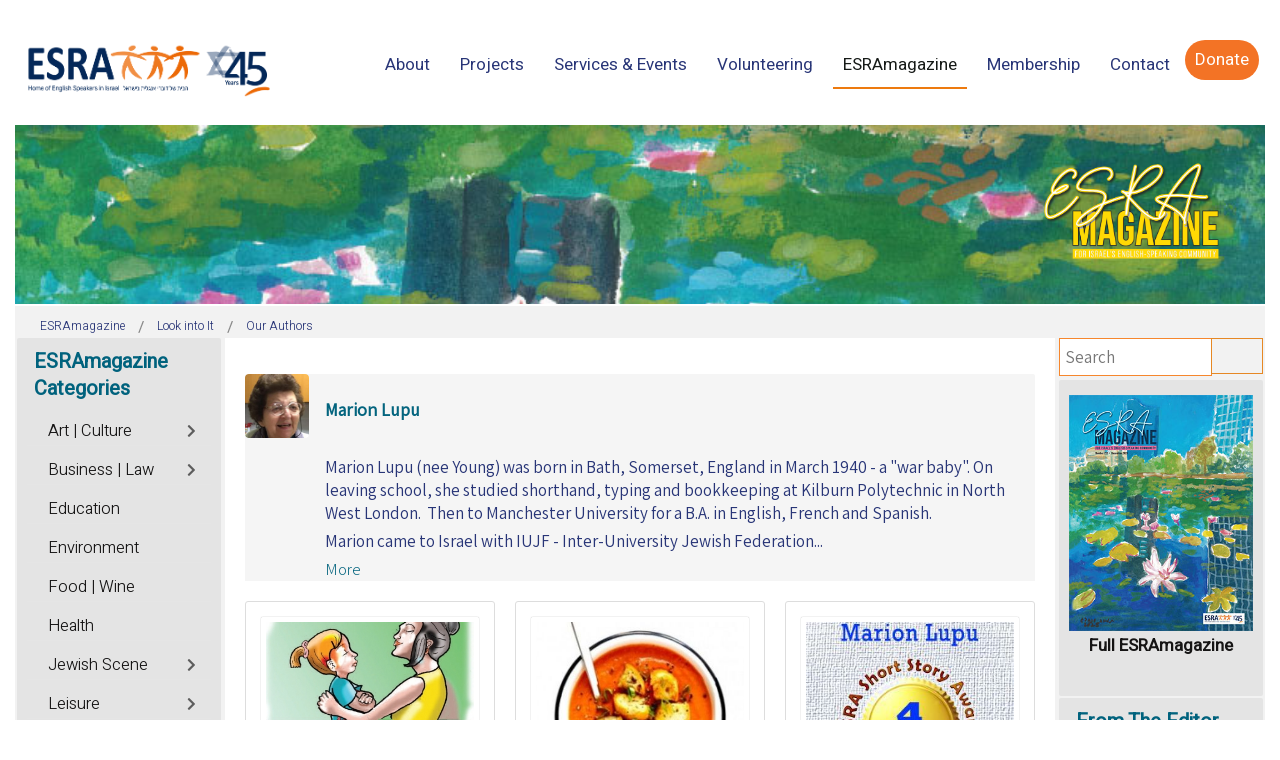

--- FILE ---
content_type: text/html; charset=utf-8
request_url: https://www.magazine.esra.org.il/esramagazine/look-into-it/our-authors/marionlupu.html
body_size: 26253
content:
<!DOCTYPE html>
<html xmlns="http://www.w3.org/1999/xhtml" xml:lang="en-gb" lang="en-gb" dir="ltr">
<head>
	<meta http-equiv="X-UA-Compatible" content="IE=edge">
<meta name="viewport" content="width=device-width, initial-scale=1.0" />
<meta charset="utf-8" />
	<base href="https://www.magazine.esra.org.il/esramagazine/look-into-it/our-authors/marionlupu.html" />
	<meta property="og:title" content="Marion Lupu" />
	<meta property="og:image" content="https://www.magazine.esra.org.il/images/easyblog_avatar/813_lupu-1481623122.jpg" />
	<meta property="og:image:width" content="200" />
	<meta property="og:image:height" content="200" />
	<meta property="og:description" content="Marion Lupu (nee Young) was born in Bath, Somerset, England in March 1940 - a war baby. On leaving school, she studied shorthand, typing and bookkeeping at Kilburn Polytechnic in North West London.  Then to Manchester University for a B.A. in English, French and Spanish. Marion came to Israel with IUJF - Inter-University Jewish Federation for a tra..." />
	<meta property="og:type" content="article" />
	<meta property="og:url" content="https://www.magazine.esra.org.il/esramagazine/look-into-it/our-authors/marionlupu.html" />
	<meta property="og:site_name" content="ESRAmagazine" />
	<meta name="description" content="Marion Lupu (nee Young) was born in Bath, Somerset, England in March 1940 - a &amp;quot;war baby&amp;quot;. On leaving school, she studied shorthand, typing and bookkeeping at Kilburn Polytechnic in North West London. &amp;amp;nbsp;Then to Manchester University for a B.A. in English, French and Spanish.&amp;amp;nbsp;
Marion came to Israel with IUJF - Inter-University Jewish Federation for a travel-and-study summer before returning to England for a post- graduate degree in education at Cambridge. In 1963 Marion came to live in Israel. She went to Beersheva to learn Hebrew at the ulpan before starting to teach Technical English at the Technion. &amp;amp;nbsp;She moved in 1965 to the University of Haifa where she taught English and studied for an M.A. &amp;amp;nbsp;This lasted until she was age 68 when she retired officially in 2008. However, she was retained by the University as a proofreader and editor for members of the staff who needed their books and articles to be checked and polished before submitting them to journals and publishers of academic books, including Oxford University Press.&amp;amp;nbsp;
Marion is in constant contact with the housemother/s at the Shelter for Battered Women and their children to find out what they need - clothing for the women and children, bedding, items of kitchen ware, toys for the kindergarten there. &amp;amp;nbsp;She then publicizes the list of their needs and take any donated items to the shelter" />
	<title>ESRAmagazine - Marion Lupu - ESRAmagazine</title>
	<link href="https://www.magazine.esra.org.il/posts.html?view=rsd&tmpl=component" rel="EditURI" type="application/rsd+xml" />
	<link href="https://www.magazine.esra.org.il/components/com_easyblog/wlwmanifest.xml" rel="wlwmanifest" type="application/wlwmanifest+xml" />
	<link href="https://www.magazine.esra.org.il/esramagazine/look-into-it/our-authors/marionlupu.html" rel="canonical" />
	<link href="/media/plg_engagebox_yesno/css/styles.css?677fa78f62ed4c6047f491ea400b864d" rel="stylesheet" />
	<link href="/media/com_rstbox/css/engagebox.css?677fa78f62ed4c6047f491ea400b864d" rel="stylesheet" />
	<link href="/plugins/system/ef4_jmframework/includes/assets/template/fontawesome5/css/all.min.css" rel="stylesheet" />
	<link href="/plugins/system/ef4_jmframework/includes/assets/template/fontawesome5/css/v4-shims.min.css" rel="stylesheet" />
	<link href="/templates/jm-events-agency/css/bootstrap.20.css" rel="stylesheet" />
	<link href="/templates/jm-events-agency/css/bootstrap_responsive.20.css" rel="stylesheet" />
	<link href="/templates/jm-events-agency/css/template.20.css" rel="stylesheet" />
	<link href="/templates/jm-events-agency/css/template_responsive.20.css" rel="stylesheet" />
	<link href="/media/djmediatools/css/galleryGrid_9ef5899194c43620d1185483e089f05e.css" rel="stylesheet" />
	<link href="/modules/mod_djmegamenu/assets/css/animations.css?4.2.1.pro" rel="stylesheet" />
	<link href="/modules/mod_djmegamenu/assets/css/offcanvas.css?4.2.1.pro" rel="stylesheet" />
	<link href="/modules/mod_djmegamenu/mobilethemes/light/djmobilemenu.css?4.2.1.pro" rel="stylesheet" />
	<link href="https://use.fontawesome.com/releases/v5.15.3/css/all.css" rel="stylesheet" />
	<link href="https://use.fontawesome.com/releases/v5.15.3/css/v4-shims.css" rel="stylesheet" />
	<link href="https://www.magazine.esra.org.il/templates/jm-events-agency/cache/7442f18498cc6591c194ce70c0416f23.css" rel="stylesheet" />
	<link href="https://www.magazine.esra.org.il/templates/jm-events-agency/cache/9ec61a8fdbb34e75c34cb6fdd419f787.css" rel="stylesheet" />
	<link href="https://www.magazine.esra.org.il/templates/jm-events-agency/cache/f83d8b8fd32e314fde0f4bd28e83532f.css" rel="stylesheet" />
	<link href="https://www.magazine.esra.org.il/templates/jm-events-agency/cache/429146094fe11f1608857224c2e457ef.css" rel="stylesheet" />
	<link href="/templates/jm-events-agency/css/djmegamenu.20.css" rel="stylesheet" />
	<link href="/templates/jm-events-agency/css/custom.20.css" rel="stylesheet" />
	<link href="/media/foundry/css/foundry.min.css?91e70420cca54c70994ea3a14cb0553a=1" rel="stylesheet" />
	<link href="/media/foundry/css/vendor/fontawesome/css/all.min.css?91e70420cca54c70994ea3a14cb0553a=1" rel="stylesheet" />
	<link href="/components/com_easyblog/themes/nickel/styles/style-6.0.6.min.css" rel="stylesheet" />
	<link href="/modules/mod_stackideas_toolbar/assets/css/toolbar.min.css" rel="stylesheet" />
	<link href="/media/foundry/css/utilities.min.css?91e70420cca54c70994ea3a14cb0553a=1" rel="stylesheet" />
	<link href="/templates/jm-events-agency/html/com_easyblog/styles/custom.css" rel="stylesheet" />
	<style>

		.eb-9 .eb-close:hover {
			color: rgba(128, 128, 128, 1) !important;
		}	
	.dj-hideitem, li.item-1295 { display: none !important; }

		@media (min-width: 1025px) {
			#dj-megamenu186mobile { display: none; }
		}
		@media (max-width: 1024px) {
			#dj-megamenu186, #dj-megamenu186sticky, #dj-megamenu186placeholder { display: none !important; }
		}
	.dj-megamenu-override li.dj-up a.dj-up_a span.dj-icon { display: inline-block; }.dj-megamenu-override li div.dj-subwrap .dj-subwrap-in:after { content: ''; display: table; clear: both; }
	</style>
	<script type="application/json" class="joomla-script-options new">{"csrf.token":"749125e1afbf10bd937677a53d053c09","system.paths":{"root":"","base":""},"fd.options":{"rootUrl":"https:\/\/www.magazine.esra.org.il","environment":"production","version":"1.1.8","token":"749125e1afbf10bd937677a53d053c09","scriptVersion":"91e70420cca54c70994ea3a14cb0553a=1","scriptVersioning":true,"isMobile":false}}</script>
	<script src="/media/jui/js/jquery.min.js?677fa78f62ed4c6047f491ea400b864d"></script>
	<script src="/media/jui/js/jquery-noconflict.js?677fa78f62ed4c6047f491ea400b864d"></script>
	<script src="/media/jui/js/jquery-migrate.min.js?677fa78f62ed4c6047f491ea400b864d"></script>
	<script src="/media/system/js/core.js?677fa78f62ed4c6047f491ea400b864d"></script>
	<script src="/media/foundry/scripts/core.min.js?91e70420cca54c70994ea3a14cb0553a=1"></script>
	<script src="https://www.magazine.esra.org.il/modules/mod_stackideas_toolbar/assets/scripts/module.min.js"></script>
	<script src="/media/com_rstbox/js/vendor/velocity.js?677fa78f62ed4c6047f491ea400b864d"></script>
	<script src="/media/com_rstbox/js/vendor/velocity.ui.js?677fa78f62ed4c6047f491ea400b864d"></script>
	<script src="/media/com_rstbox/js/vendor/animations.js?677fa78f62ed4c6047f491ea400b864d"></script>
	<script src="/media/com_rstbox/js/engagebox.js?677fa78f62ed4c6047f491ea400b864d"></script>
	<script src="/media/com_rstbox/js/legacy.js?677fa78f62ed4c6047f491ea400b864d"></script>
	<script src="/media/jui/js/bootstrap.min.js?677fa78f62ed4c6047f491ea400b864d"></script>
	<script src="/media/jui/js/jquery.ui.core.min.js?677fa78f62ed4c6047f491ea400b864d"></script>
	<script src="/media/jui/js/jquery.ui.sortable.min.js?677fa78f62ed4c6047f491ea400b864d"></script>
	<script src="/plugins/system/ef4_jmframework/includes/assets/template/js/layout.min.js"></script>
	<script src="/templates/jm-events-agency/js/scripts.js"></script>
	<script src="/media/djmediatools/djextensions/picturefill/picturefill.min.js"></script>
	<script src="/media/djmediatools/djextensions/jquery.easing-1.4.1/jquery.easing.min.js"></script>
	<script src="/components/com_djmediatools/layouts/galleryGrid/js/galleryGrid.js?v=2.17.1"></script>
	<script src="/modules/mod_djmegamenu/assets/js/jquery.djmegamenu.min.js?4.2.1.pro" defer></script>
	<script src="/modules/mod_djmegamenu/assets/js/jquery.djmobilemenu.min.js?4.2.1.pro" defer></script>
	<script>
jQuery(function($){ initTooltips(); $("body").on("subform-row-add", initTooltips); function initTooltips (event, container) { container = container || document;$(container).find(".hasTooltip").tooltip({"html": true,"container": "body"});} });jQuery(document).ready(function(){ if(!this.DJGalleryGrid67m979) this.DJGalleryGrid67m979 = new DJImageGalleryGrid('dj-galleryGrid67m979',{transition: 'easeInOutSine',css3transition: 'cubic-bezier(0.445, 0.050, 0.550, 0.950)',duration: 200,delay: 50,effect: 'fade',desc_effect: 'fade',width: 120,height: 120,spacing: 5,preload: 0}) });
	(function(){
		var cb = function() {
			var add = function(css, id) {
				if(document.getElementById(id)) return;
				var l = document.createElement('link'); l.rel = 'stylesheet'; l.id = id; l.href = css;
				var h = document.getElementsByTagName('head')[0]; h.appendChild(l);
			};add('/media/djextensions/css/animate.min.css', 'animate_min_css');add('/media/djextensions/css/animate.ext.css', 'animate_ext_css');
		}
		var raf = requestAnimationFrame || mozRequestAnimationFrame || webkitRequestAnimationFrame || msRequestAnimationFrame;
		if (raf) raf(cb);
		else window.addEventListener('load', cb);
	})();
	</script>
	<!--googleoff: index-->
<script type="text/javascript">
window.ezb = window.eb = {
	"environment": "production",
	"rootUrl": "https://www.magazine.esra.org.il",
	"ajaxUrl": "https://www.magazine.esra.org.il/?option=com_easyblog&lang=&Itemid=1842",
	"token": "749125e1afbf10bd937677a53d053c09",
	"mobile": false,
	"ios": false,
	"locale": "en-GB",
	"momentLang": "en-gb",
	"direction": "ltr",
	"appearance": "light",
	"version": "d31cd7d2fde86846818b7c61a667b08c",
	"scriptVersioning": true
};
</script>
<!--googleon: index-->
	<script src="/media/com_easyblog/scripts/site-6.0.6-basic.min.js"></script>
	<style type="text/css">#eb .eb-header .eb-toolbar,#eb .eb-toolbar__search { background-color:#d69e78;}#eb .eb-header .eb-toolbar,#eb .eb-toolbar__item--search,#eb .eb-toolbar__search .o-select-group .form-control {border-color:#333333; }#eb .eb-toolbar__search-close-btn > a,#eb .eb-toolbar__search-close-btn > a:hover,#eb .eb-toolbar__search-close-btn > a:focus,#eb .eb-toolbar__search-close-btn > a:active,#eb .eb-header .eb-toolbar .eb-toolbar__search-input,#eb .eb-header .eb-toolbar .o-nav__item .eb-toolbar__link,#eb .eb-toolbar__search .o-select-group .form-control,#eb .eb-toolbar .btn-search-submit { color:#ffffff !important; }#eb .eb-toolbar__search .o-select-group__drop {color:#ffffff;}#eb .eb-toolbar__search .o-select-group,#eb .eb-header .eb-toolbar .o-nav__item.is-active .eb-toolbar__link,#eb .eb-header .eb-toolbar .o-nav__item .eb-toolbar__link:hover,#eb .eb-header .eb-toolbar .o-nav__item .eb-toolbar__link:focus,#eb .eb-header .eb-toolbar .o-nav__item .eb-toolbar__link:active { background-color:#5c5c5c; }#eb .eb-toolbar__link.has-composer,#eb .eb-toolbar .btn-search-submit {background-color:#428bca !important; }#eb .eb-reading-progress {background:#f5f5f5 !important;color:#ff9b59 !important;}#eb .eb-reading-progress::-webkit-progress-bar {background:#f5f5f5 !important;}#eb .eb-reading-progress__container {background-color:#f5f5f5 !important;}#eb .eb-reading-progress::-moz-progress-bar {background:#ff9b59 !important;}#eb .eb-reading-progress::-webkit-progress-value {background:#ff9b59 !important;}#eb .eb-reading-progress__bar {background:#ff9b59 !important;}</style>
	<!--googleoff: index-->
<script>
window.tb = {
"token": "749125e1afbf10bd937677a53d053c09",
"ajaxUrl": "https://www.magazine.esra.org.il/index.php?option=com_ajax&module=stackideas_toolbar&format=json",
"userId": "0",
"appearance": "light",
"theme": "si-theme-foundry",
"ios": false,
"mobile": false,
};
</script>
<!--googleon: index-->

<link href="https://www.magazine.esra.org.il/images/2020/ico.jpg" rel="Shortcut Icon" />
<link rel="stylesheet" type="text/css" href="/media/smartslider3/src/SmartSlider3/Application/Frontend/Assets/dist/smartslider.min.css?ver=27a4c7ee" media="all">
<link rel="stylesheet" type="text/css" href="https://fonts.googleapis.com/css?display=swap&amp;family=Roboto%3A300%2C400%7CHeebo%3A300%2C400%7CAssistant%3A300%2C400" media="all">
<link rel="stylesheet" type="text/css" href="/media/smartslider3/src/SmartSlider3Pro/Application/Frontend/Assets/icons/typicons/dist/typicons.min.css?ver=27a4c7ee" media="all">
<link rel="stylesheet" type="text/css" href="/media/smartslider3/src/SmartSlider3Pro/Application/Frontend/Assets/dist/litebox.min.css?ver=27a4c7ee" media="all">
<style data-related="n2-ss-14">div#n2-ss-14 .n2-ss-slider-1{display:grid;position:relative;}div#n2-ss-14 .n2-ss-slider-2{display:grid;position:relative;overflow:hidden;padding:0px 0px 0px 0px;border:0px solid RGBA(62,62,62,1);border-radius:0px;background-clip:padding-box;background-repeat:repeat;background-position:50% 50%;background-size:cover;background-attachment:scroll;z-index:1;}div#n2-ss-14:not(.n2-ss-loaded) .n2-ss-slider-2{background-image:none !important;}div#n2-ss-14 .n2-ss-slider-3{display:grid;grid-template-areas:'cover';position:relative;overflow:hidden;z-index:10;}div#n2-ss-14 .n2-ss-slider-3 > *{grid-area:cover;}div#n2-ss-14 .n2-ss-slide-backgrounds,div#n2-ss-14 .n2-ss-slider-3 > .n2-ss-divider{position:relative;}div#n2-ss-14 .n2-ss-slide-backgrounds{z-index:10;}div#n2-ss-14 .n2-ss-slide-backgrounds > *{overflow:hidden;}div#n2-ss-14 .n2-ss-slide-background{transform:translateX(-100000px);}div#n2-ss-14 .n2-ss-slider-4{place-self:center;position:relative;width:100%;height:100%;z-index:20;display:grid;grid-template-areas:'slide';}div#n2-ss-14 .n2-ss-slider-4 > *{grid-area:slide;}div#n2-ss-14.n2-ss-full-page--constrain-ratio .n2-ss-slider-4{height:auto;}div#n2-ss-14 .n2-ss-slide{display:grid;place-items:center;grid-auto-columns:100%;position:relative;z-index:20;-webkit-backface-visibility:hidden;transform:translateX(-100000px);}div#n2-ss-14 .n2-ss-slide{perspective:1000px;}div#n2-ss-14 .n2-ss-slide-active{z-index:21;}.n2-ss-background-animation{position:absolute;top:0;left:0;width:100%;height:100%;z-index:3;}div#n2-ss-14 .n-uc-1fbc98ba4481d-inner{--n2bgimage:URL("/images/2025/225-Cover.jpg");background-position:50% 50%,78% 44%;}div#n2-ss-14 .n2-style-a2cb39a7c4a1ea4e84ac8d21a6bb2f1f-heading{background: RGBA(0,0,0,0);opacity:1;padding:30px 30px 30px 30px ;box-shadow: none;border: 0px solid RGBA(0,0,0,1);border-radius:0px;}div#n2-ss-14 .n2-ss-slide-limiter{max-width:3000px;}div#n2-ss-14 .n-uc-lpKoebnn4Qo4{padding:0px 0px 0px 0px}div#n2-ss-14 .n-uc-1fbc98ba4481d-inner{padding:0px 0px 0px 0px;text-align:right;--ssselfalign:var(--ss-fe);;justify-content:flex-start}@media (min-width: 1440px){div#n2-ss-14 [data-hide-desktoplandscape="1"]{display: none !important;}div#n2-ss-14 .n2-ss-preserve-size[data-related-device="desktopPortrait"] {display:none}div#n2-ss-14 .n2-ss-preserve-size[data-related-device="desktopLandscape"] {display:block}}@media (min-width: 1200px) and (max-width: 1439px){div#n2-ss-14 [data-hide-desktopportrait="1"]{display: none !important;}}@media (orientation: landscape) and (max-width: 1199px) and (min-width: 1051px),(orientation: portrait) and (max-width: 1199px) and (min-width: 901px){div#n2-ss-14 [data-hide-tabletportrait="1"]{display: none !important;}}@media (orientation: landscape) and (max-width: 1050px) and (min-width: 901px),(orientation: portrait) and (max-width: 900px) and (min-width: 701px){div#n2-ss-14 [data-hide-mobilelandscape="1"]{display: none !important;}div#n2-ss-14 .n2-ss-preserve-size[data-related-device="desktopPortrait"] {display:none}div#n2-ss-14 .n2-ss-preserve-size[data-related-device="mobileLandscape"] {display:block}}@media (orientation: landscape) and (max-width: 900px),(orientation: portrait) and (max-width: 700px){div#n2-ss-14 [data-hide-mobileportrait="1"]{display: none !important;}div#n2-ss-14 .n2-ss-preserve-size[data-related-device="desktopPortrait"] {display:none}div#n2-ss-14 .n2-ss-preserve-size[data-related-device="mobilePortrait"] {display:block}}</style>
<style data-related="n2-ss-48">div#n2-ss-48 .n2-ss-slider-1{display:grid;position:relative;}div#n2-ss-48 .n2-ss-slider-2{display:grid;position:relative;overflow:hidden;padding:0px 0px 0px 0px;border:0px solid RGBA(62,62,62,1);border-radius:0px;background-clip:padding-box;background-repeat:repeat;background-position:50% 50%;background-size:cover;background-attachment:scroll;z-index:1;}div#n2-ss-48:not(.n2-ss-loaded) .n2-ss-slider-2{background-image:none !important;}div#n2-ss-48 .n2-ss-slider-3{display:grid;grid-template-areas:'cover';position:relative;overflow:hidden;z-index:10;}div#n2-ss-48 .n2-ss-slider-3 > *{grid-area:cover;}div#n2-ss-48 .n2-ss-slide-backgrounds,div#n2-ss-48 .n2-ss-slider-3 > .n2-ss-divider{position:relative;}div#n2-ss-48 .n2-ss-slide-backgrounds{z-index:10;}div#n2-ss-48 .n2-ss-slide-backgrounds > *{overflow:hidden;}div#n2-ss-48 .n2-ss-slide-background{transform:translateX(-100000px);}div#n2-ss-48 .n2-ss-slider-4{place-self:center;position:relative;width:100%;height:100%;z-index:20;display:grid;grid-template-areas:'slide';}div#n2-ss-48 .n2-ss-slider-4 > *{grid-area:slide;}div#n2-ss-48.n2-ss-full-page--constrain-ratio .n2-ss-slider-4{height:auto;}div#n2-ss-48 .n2-ss-slide{display:grid;place-items:center;grid-auto-columns:100%;position:relative;z-index:20;-webkit-backface-visibility:hidden;transform:translateX(-100000px);}div#n2-ss-48 .n2-ss-slide{perspective:1000px;}div#n2-ss-48 .n2-ss-slide-active{z-index:21;}.n2-ss-background-animation{position:absolute;top:0;left:0;width:100%;height:100%;z-index:3;}div#n2-ss-48 .n2-ss-button-container,div#n2-ss-48 .n2-ss-button-container a{display:block;}div#n2-ss-48 .n2-ss-button-container--non-full-width,div#n2-ss-48 .n2-ss-button-container--non-full-width a{display:inline-block;}div#n2-ss-48 .n2-ss-button-container.n2-ss-nowrap{white-space:nowrap;}div#n2-ss-48 .n2-ss-button-container a div{display:inline;font-size:inherit;text-decoration:inherit;color:inherit;line-height:inherit;font-family:inherit;font-weight:inherit;}div#n2-ss-48 .n2-ss-button-container a > div{display:inline-flex;align-items:center;vertical-align:top;}div#n2-ss-48 .n2-ss-button-container span{font-size:100%;vertical-align:baseline;}div#n2-ss-48 .n2-ss-button-container a[data-iconplacement="left"] span{margin-right:0.3em;}div#n2-ss-48 .n2-ss-button-container a[data-iconplacement="right"] span{margin-left:0.3em;}div#n2-ss-48 .n2-font-52896b2cd38b3adf91e7b1e4b9b5f458-link a{font-family: 'Roboto','Arial';color: #00627d;font-size:112.5%;text-shadow: none;line-height: 1.5;font-weight: normal;font-style: normal;text-decoration: none;text-align: center;letter-spacing: normal;word-spacing: normal;text-transform: none;font-weight: 400;}div#n2-ss-48 .n2-style-f1e7fcf095a37db6b3b76f82f2269ce5-heading{background: RGBA(0,0,0,0);opacity:1;padding:0px 0px 0px 0px ;box-shadow: none;border: 1px solid RGBA(0,98,125,1);border-radius:0px;}div#n2-ss-48 .n2-ss-slide-limiter{max-width:3000px;}div#n2-ss-48 .n-uc-j7Xfaohk3ynM{padding:0px 0px 0px 0px}div#n2-ss-48 .n-uc-ER5NC3OWDeqQ-inner{padding:10px 10px 10px 10px;justify-content:space-between}@media (min-width: 1440px){div#n2-ss-48 .n-uc-ER5NC3OWDeqQ{display:none}div#n2-ss-48 .n-uc-HsetFANJ0JyW{display:none}div#n2-ss-48 [data-hide-desktoplandscape="1"]{display: none !important;}.n2-section-smartslider[data-ssid="48"]{display: none;}div#n2-ss-48 .n2-ss-preserve-size[data-related-device="desktopPortrait"] {display:none}div#n2-ss-48 .n2-ss-preserve-size[data-related-device="desktopLandscape"] {display:block}}@media (min-width: 1200px) and (max-width: 1439px){div#n2-ss-48 .n-uc-ER5NC3OWDeqQ{display:none}div#n2-ss-48 .n-uc-HsetFANJ0JyW{display:none}div#n2-ss-48 [data-hide-desktopportrait="1"]{display: none !important;}.n2-section-smartslider[data-ssid="48"]{display: none;}}@media (orientation: landscape) and (max-width: 1199px) and (min-width: 901px),(orientation: portrait) and (max-width: 1199px) and (min-width: 701px){div#n2-ss-48 .n-uc-ER5NC3OWDeqQ{display:none}div#n2-ss-48 .n-uc-HsetFANJ0JyW{display:none}div#n2-ss-48 [data-hide-tabletportrait="1"]{display: none !important;}.n2-section-smartslider[data-ssid="48"]{display: none;}}@media (orientation: landscape) and (max-width: 900px),(orientation: portrait) and (max-width: 700px){div#n2-ss-48 [data-hide-mobileportrait="1"]{display: none !important;}}</style>
<style data-related="n2-ss-52">div#n2-ss-52 .n2-ss-slider-1{display:grid;position:relative;}div#n2-ss-52 .n2-ss-slider-2{display:grid;position:relative;overflow:hidden;padding:0px 0px 0px 0px;border:0px solid RGBA(62,62,62,1);border-radius:0px;background-clip:padding-box;background-repeat:repeat;background-position:50% 50%;background-size:cover;background-attachment:scroll;z-index:1;}div#n2-ss-52:not(.n2-ss-loaded) .n2-ss-slider-2{background-image:none !important;}div#n2-ss-52 .n2-ss-slider-3{display:grid;grid-template-areas:'cover';position:relative;overflow:hidden;z-index:10;}div#n2-ss-52 .n2-ss-slider-3 > *{grid-area:cover;}div#n2-ss-52 .n2-ss-slide-backgrounds,div#n2-ss-52 .n2-ss-slider-3 > .n2-ss-divider{position:relative;}div#n2-ss-52 .n2-ss-slide-backgrounds{z-index:10;}div#n2-ss-52 .n2-ss-slide-backgrounds > *{overflow:hidden;}div#n2-ss-52 .n2-ss-slide-background{transform:translateX(-100000px);}div#n2-ss-52 .n2-ss-slider-4{place-self:center;position:relative;width:100%;height:100%;z-index:20;display:grid;grid-template-areas:'slide';}div#n2-ss-52 .n2-ss-slider-4 > *{grid-area:slide;}div#n2-ss-52.n2-ss-full-page--constrain-ratio .n2-ss-slider-4{height:auto;}div#n2-ss-52 .n2-ss-slide{display:grid;place-items:center;grid-auto-columns:100%;position:relative;z-index:20;-webkit-backface-visibility:hidden;transform:translateX(-100000px);}div#n2-ss-52 .n2-ss-slide{perspective:1000px;}div#n2-ss-52 .n2-ss-slide-active{z-index:21;}.n2-ss-background-animation{position:absolute;top:0;left:0;width:100%;height:100%;z-index:3;}div#n2-ss-52 .n-uc-f6KvqjDrdF1q-inner{border-width:0px 0px 0px 0px ;border-style:solid;border-color:RGBA(255,255,255,1);}div#n2-ss-52 .n-uc-f6KvqjDrdF1q-inner:HOVER{border-width:0px 0px 0px 0px ;border-style:solid;border-color:RGBA(255,255,255,1);}div#n2-ss-52 .n-uc-b3Q3beZZbfKy-inner{border-width:0px 0px 0px 0px ;border-style:solid;border-color:RGBA(255,255,255,1);}div#n2-ss-52 .n-uc-b3Q3beZZbfKy-inner:HOVER{border-width:0px 0px 0px 0px ;border-style:solid;border-color:RGBA(255,255,255,1);}div#n2-ss-52 .n-uc-183bae68f59b5-inner{border-width:0px 0px 0px 0px ;border-style:solid;border-color:RGBA(255,255,255,1);}div#n2-ss-52 .n-uc-183bae68f59b5-inner:HOVER{border-width:0px 0px 0px 0px ;border-style:solid;border-color:RGBA(255,255,255,1);}div#n2-ss-52 .n-uc-1dfe1efb1aaa6-inner{border-width:0px 0px 0px 0px ;border-style:solid;border-color:RGBA(255,255,255,1);}div#n2-ss-52 .n-uc-1dfe1efb1aaa6-inner:HOVER{border-width:0px 0px 0px 0px ;border-style:solid;border-color:RGBA(255,255,255,1);}div#n2-ss-52 .n-uc-11bf7b1bb88fc-inner{border-width:0px 0px 0px 0px ;border-style:solid;border-color:RGBA(255,255,255,1);}div#n2-ss-52 .n-uc-11bf7b1bb88fc-inner:HOVER{border-width:0px 0px 0px 0px ;border-style:solid;border-color:RGBA(255,255,255,1);}div#n2-ss-52 .n-uc-uOaPjCUjck1z-inner{border-width:0px 0px 0px 0px ;border-style:solid;border-color:RGBA(255,255,255,1);}div#n2-ss-52 .n-uc-uOaPjCUjck1z-inner:HOVER{border-width:0px 0px 0px 0px ;border-style:solid;border-color:RGBA(255,255,255,1);}div#n2-ss-52 .n-uc-34rQYdpwBJK4-inner{border-width:0px 0px 0px 0px ;border-style:solid;border-color:RGBA(255,255,255,1);}div#n2-ss-52 .n-uc-34rQYdpwBJK4-inner:HOVER{border-width:0px 0px 0px 0px ;border-style:solid;border-color:RGBA(255,255,255,1);}div#n2-ss-52 .n-uc-1de97492aebcc-inner{border-width:0px 0px 0px 0px ;border-style:solid;border-color:RGBA(255,255,255,1);}div#n2-ss-52 .n-uc-1de97492aebcc-inner:HOVER{border-width:0px 0px 0px 0px ;border-style:solid;border-color:RGBA(255,255,255,1);}div#n2-ss-52 .n-uc-19c089984dbcc-inner{border-width:0px 0px 0px 0px ;border-style:solid;border-color:RGBA(255,255,255,1);}div#n2-ss-52 .n-uc-19c089984dbcc-inner:HOVER{border-width:0px 0px 0px 0px ;border-style:solid;border-color:RGBA(255,255,255,1);}div#n2-ss-52 .n2-font-0b44c48a3dc6ded7dac1c5e3c8e6a977-list li{font-family: 'Heebo',sans-serif;color: #ffffff;font-size:93.75%;text-shadow: none;line-height: 1;font-weight: normal;font-style: normal;text-decoration: none;text-align: left;letter-spacing: normal;word-spacing: normal;text-transform: none;font-weight: 300;}div#n2-ss-52 .n2-font-0b44c48a3dc6ded7dac1c5e3c8e6a977-list li a, div#n2-ss-52 .n2-font-0b44c48a3dc6ded7dac1c5e3c8e6a977-list li a:FOCUS{color: #ffffff;}div#n2-ss-52 .n2-style-018b4776e45f823149a11904e2d45a64-heading{background: RGBA(255,255,255,0);opacity:1;padding:0px 0px 0px 0px ;box-shadow: none;border: 0px solid RGBA(0,0,0,1);border-radius:0px;margin-top:0;margin-bottom:0;}div#n2-ss-52 .n2-style-1eb1dd3c49d6815b606bdca1469e8f22-heading{background: RGBA(255,255,255,0);opacity:1;padding:10px 0px 0px 20px ;box-shadow: none;border: 0px solid RGBA(0,0,0,1);border-radius:0px;margin:0;}div#n2-ss-52 .n-uc-1d7ea135cd58a-inner{border-width:0px 0px 0px 0px ;border-style:solid;border-color:RGBA(255,255,255,1);}div#n2-ss-52 .n-uc-1d7ea135cd58a-inner:HOVER{border-width:0px 0px 0px 0px ;border-style:solid;border-color:RGBA(255,255,255,1);}div#n2-ss-52 .n2-font-70a7e387be284f0b9d1976636cf7e9d7-list li{font-family: 'Heebo',sans-serif;color: #ffffff;font-size:93.75%;text-shadow: none;line-height: 1;font-weight: normal;font-style: normal;text-decoration: none;text-align: left;letter-spacing: normal;word-spacing: normal;text-transform: none;font-weight: 300;}div#n2-ss-52 .n2-font-70a7e387be284f0b9d1976636cf7e9d7-list li a, div#n2-ss-52 .n2-font-70a7e387be284f0b9d1976636cf7e9d7-list li a:FOCUS{color: #ffffff;}div#n2-ss-52 .n2-style-9128880a4dca498f96f2cce55b2f1aa6-heading{background: RGBA(255,255,255,0);opacity:1;padding:0px 0px 0px 0px ;box-shadow: none;border: 0px solid RGBA(0,0,0,1);border-radius:0px;margin-top:0;margin-bottom:0;}div#n2-ss-52 .n2-style-a5f9f48fa42bf61f59d8a9dd05e5c723-heading{background: RGBA(255,255,255,0);opacity:1;padding:10px 10px 0px 20px ;box-shadow: none;border: 0px solid RGBA(0,0,0,1);border-radius:0px;margin:0;}div#n2-ss-52 .n-uc-1bcdbab6b4deb-inner{border-width:0px 0px 0px 0px ;border-style:solid;border-color:RGBA(255,255,255,1);}div#n2-ss-52 .n-uc-1bcdbab6b4deb-inner:HOVER{border-width:0px 0px 0px 0px ;border-style:solid;border-color:RGBA(255,255,255,1);}div#n2-ss-52 .n2-style-73590d05cd3ce0667b37b30b9a47f2d1-heading{background: RGBA(255,255,255,0);opacity:1;padding:0px 0px 0px 0px ;box-shadow: none;border: 0px solid RGBA(0,0,0,1);border-radius:0px;margin-top:0;margin-bottom:0;}div#n2-ss-52 .n-uc-14d4dafaa0169-inner{border-width:0px 0px 0px 0px ;border-style:solid;border-color:RGBA(255,255,255,1);}div#n2-ss-52 .n-uc-14d4dafaa0169-inner:HOVER{border-width:0px 0px 0px 0px ;border-style:solid;border-color:RGBA(255,255,255,1);}div#n2-ss-52 .n-uc-1ae982ed212ce-inner{border-width:0px 0px 0px 0px ;border-style:solid;border-color:RGBA(255,255,255,1);}div#n2-ss-52 .n-uc-1ae982ed212ce-inner:HOVER{border-width:0px 0px 0px 0px ;border-style:solid;border-color:RGBA(255,255,255,1);}div#n2-ss-52 .n-uc-1b8269ba05683-inner{border-width:0px 0px 0px 0px ;border-style:solid;border-color:RGBA(255,255,255,1);}div#n2-ss-52 .n-uc-1b8269ba05683-inner:HOVER{border-width:0px 0px 0px 0px ;border-style:solid;border-color:RGBA(255,255,255,1);}div#n2-ss-52 .n2-ss-52item4{color:RGBA(255,255,255,0.5)}div#n2-ss-52 .n2-ss-52item4:HOVER,div#n2-ss-52 .n2-ss-52item4:FOCUS,div#n2-ss-52 .n2-ss-52item4:VISITED{color:RGBA(225,69,69,1)}div#n2-ss-52 .n2-ss-52item5{color:RGBA(255,255,255,0.5)}div#n2-ss-52 .n2-ss-52item5:HOVER,div#n2-ss-52 .n2-ss-52item5:FOCUS,div#n2-ss-52 .n2-ss-52item5:VISITED{color:RGBA(1,173,211,1)}div#n2-ss-52 .n2-ss-52item6{color:RGBA(255,255,255,0.5)}div#n2-ss-52 .n2-ss-52item6:HOVER,div#n2-ss-52 .n2-ss-52item6:FOCUS,div#n2-ss-52 .n2-ss-52item6:VISITED{color:RGBA(69,148,225,1)}div#n2-ss-52 .n-uc-10104eab57e21-inner{border-width:0px 0px 0px 0px ;border-style:solid;border-color:RGBA(255,255,255,1);}div#n2-ss-52 .n-uc-10104eab57e21-inner:HOVER{border-width:0px 0px 0px 0px ;border-style:solid;border-color:RGBA(255,255,255,1);}div#n2-ss-52 .n2-font-c3c7cefe4978b0ab452792d02954f7af-paragraph{font-family: 'Assistant';color: #ffffff;font-size:62.5%;text-shadow: none;line-height: 1;font-weight: normal;font-style: normal;text-decoration: none;text-align: center;letter-spacing: normal;word-spacing: normal;text-transform: none;font-weight: 300;}div#n2-ss-52 .n2-font-c3c7cefe4978b0ab452792d02954f7af-paragraph a, div#n2-ss-52 .n2-font-c3c7cefe4978b0ab452792d02954f7af-paragraph a:FOCUS{font-family: 'Assistant';color: #ffffff;font-size:100%;text-shadow: none;line-height: 1;font-weight: normal;font-style: normal;text-decoration: none;text-align: center;letter-spacing: normal;word-spacing: normal;text-transform: none;font-weight: 300;}div#n2-ss-52 .n2-font-c3c7cefe4978b0ab452792d02954f7af-paragraph a:HOVER, div#n2-ss-52 .n2-font-c3c7cefe4978b0ab452792d02954f7af-paragraph a:ACTIVE{font-family: 'Assistant';color: #f69734;font-size:100%;text-shadow: none;line-height: 1;font-weight: normal;font-style: normal;text-decoration: none;text-align: center;letter-spacing: normal;word-spacing: normal;text-transform: none;font-weight: 300;}div#n2-ss-52 .n-uc-1c695c0d7c152-inner{border-width:0px 0px 0px 0px ;border-style:solid;border-color:RGBA(255,255,255,1);}div#n2-ss-52 .n-uc-1c695c0d7c152-inner:HOVER{border-width:0px 0px 0px 0px ;border-style:solid;border-color:RGBA(255,255,255,1);}div#n2-ss-52 .n2-style-a26fd1e22dc11d18a4d082de8d6f4937-heading{background: RGBA(255,255,255,0);opacity:1;padding:3px 0px 0px 0px ;box-shadow: none;border: 0px solid RGBA(0,0,0,1);border-radius:0px;}div#n2-ss-52 .n-uc-1afdecb72c0ea-inner{border-width:0px 0px 0px 0px ;border-style:solid;border-color:RGBA(255,255,255,1);}div#n2-ss-52 .n-uc-1afdecb72c0ea-inner:HOVER{border-width:0px 0px 0px 0px ;border-style:solid;border-color:RGBA(255,255,255,1);}div#n2-ss-52 .n2-style-9cebeaea78dc9a2b164f3b29c2a7cf20-heading{background: RGBA(255,255,255,0);opacity:1;padding:0px 0px 0px 0px ;box-shadow: none;border: 0px solid RGBA(0,0,0,1);border-radius:0px;border-left:1px solid gray;padding-left:15px;}div#n2-ss-52 .n2-font-b49a034cce2cf6b37c38b8d321bcea74-paragraph{font-family: 'Assistant';color: #ffffff;font-size:93.75%;text-shadow: none;line-height: 1.2;font-weight: normal;font-style: normal;text-decoration: none;text-align: center;letter-spacing: normal;word-spacing: normal;text-transform: none;font-weight: 400;}div#n2-ss-52 .n2-font-b49a034cce2cf6b37c38b8d321bcea74-paragraph a, div#n2-ss-52 .n2-font-b49a034cce2cf6b37c38b8d321bcea74-paragraph a:FOCUS{font-family: 'Assistant';color: #ffffff;font-size:100%;text-shadow: none;line-height: 1.2;font-weight: normal;font-style: normal;text-decoration: none;text-align: center;letter-spacing: normal;word-spacing: normal;text-transform: none;font-weight: 400;}div#n2-ss-52 .n2-font-b49a034cce2cf6b37c38b8d321bcea74-paragraph a:HOVER, div#n2-ss-52 .n2-font-b49a034cce2cf6b37c38b8d321bcea74-paragraph a:ACTIVE{font-family: 'Assistant';color: #f69734;font-size:100%;text-shadow: none;line-height: 1.2;font-weight: normal;font-style: normal;text-decoration: none;text-align: center;letter-spacing: normal;word-spacing: normal;text-transform: none;font-weight: 400;}div#n2-ss-52 .n2-style-02770244ad4c07fb00c43e4ae84e2717-heading{background: RGBA(255,255,255,0);opacity:1;padding:0px 0px 0px 0px ;box-shadow: none;border: 0px solid RGBA(255,255,255,0.5);border-radius:0px;}div#n2-ss-52 .n-uc-10b9c4e1405af-inner{border-width:0px 0px 0px 0px ;border-style:solid;border-color:RGBA(255,255,255,1);}div#n2-ss-52 .n-uc-10b9c4e1405af-inner:HOVER{border-width:0px 0px 0px 0px ;border-style:solid;border-color:RGBA(255,255,255,1);}div#n2-ss-52 .n-uc-142ea5a55f7e2-inner{border-width:0px 0px 0px 0px ;border-style:solid;border-color:RGBA(255,255,255,1);}div#n2-ss-52 .n-uc-142ea5a55f7e2-inner:HOVER{border-width:0px 0px 0px 0px ;border-style:solid;border-color:RGBA(255,255,255,1);}div#n2-ss-52 .n-uc-1a22ca7d6b52e-inner{border-width:0px 0px 0px 0px ;border-style:solid;border-color:RGBA(255,255,255,1);}div#n2-ss-52 .n-uc-1a22ca7d6b52e-inner:HOVER{border-width:0px 0px 0px 0px ;border-style:solid;border-color:RGBA(255,255,255,1);}div#n2-ss-52 .n-uc-177f10d2e6f01-inner{border-width:0px 0px 0px 0px ;border-style:solid;border-color:RGBA(255,255,255,1);}div#n2-ss-52 .n-uc-177f10d2e6f01-inner:HOVER{border-width:0px 0px 0px 0px ;border-style:solid;border-color:RGBA(255,255,255,1);}div#n2-ss-52 .n2-font-318dcd9651be99f85f08fdf06c1d2ad1-paragraph{font-family: 'Heebo';color: #ffffff;font-size:87.5%;text-shadow: none;line-height: 1.5;font-weight: normal;font-style: normal;text-decoration: none;text-align: center;letter-spacing: normal;word-spacing: normal;text-transform: none;font-weight: 300;}div#n2-ss-52 .n2-font-318dcd9651be99f85f08fdf06c1d2ad1-paragraph a, div#n2-ss-52 .n2-font-318dcd9651be99f85f08fdf06c1d2ad1-paragraph a:FOCUS{font-family: 'Heebo';color: #ffffff;font-size:100%;text-shadow: none;line-height: 1.5;font-weight: normal;font-style: normal;text-decoration: none;text-align: center;letter-spacing: normal;word-spacing: normal;text-transform: none;font-weight: 300;}div#n2-ss-52 .n2-font-318dcd9651be99f85f08fdf06c1d2ad1-paragraph a:HOVER, div#n2-ss-52 .n2-font-318dcd9651be99f85f08fdf06c1d2ad1-paragraph a:ACTIVE{font-family: 'Heebo';color: #f69734;font-size:100%;text-shadow: none;line-height: 1.5;font-weight: normal;font-style: normal;text-decoration: none;text-align: center;letter-spacing: normal;word-spacing: normal;text-transform: none;font-weight: 300;}div#n2-ss-52 .n2-style-013110d006fe7f206baab3fba4f23249-heading{background: RGBA(255,255,255,0);opacity:1;padding:10px 10px 10px 10px ;box-shadow: none;border: 0px solid RGBA(255,255,255,0.5);border-radius:0px;}div#n2-ss-52 .n2-font-1e113b2febe91cc4ba7acf9ddc54e322-paragraph{font-family: 'Assistant';color: #ffffff;font-size:87.5%;text-shadow: none;line-height: 1.5;font-weight: normal;font-style: normal;text-decoration: none;text-align: center;letter-spacing: normal;word-spacing: normal;text-transform: none;font-weight: 300;}div#n2-ss-52 .n2-font-1e113b2febe91cc4ba7acf9ddc54e322-paragraph a, div#n2-ss-52 .n2-font-1e113b2febe91cc4ba7acf9ddc54e322-paragraph a:FOCUS{font-family: 'Assistant';color: #ffffff;font-size:100%;text-shadow: none;line-height: 1.5;font-weight: normal;font-style: normal;text-decoration: none;text-align: center;letter-spacing: normal;word-spacing: normal;text-transform: none;font-weight: 300;}div#n2-ss-52 .n2-font-1e113b2febe91cc4ba7acf9ddc54e322-paragraph a:HOVER, div#n2-ss-52 .n2-font-1e113b2febe91cc4ba7acf9ddc54e322-paragraph a:ACTIVE{font-family: 'Assistant';color: #f69734;font-size:100%;text-shadow: none;line-height: 1.5;font-weight: normal;font-style: normal;text-decoration: none;text-align: center;letter-spacing: normal;word-spacing: normal;text-transform: none;font-weight: 300;}div#n2-ss-52 .n2-font-cdb8b1b07c4ef371d644e0bf26e602ae-paragraph{font-family: 'Heebo';color: #ffffff;font-size:87.5%;text-shadow: none;line-height: 1.2;font-weight: normal;font-style: normal;text-decoration: none;text-align: center;letter-spacing: normal;word-spacing: normal;text-transform: none;font-weight: 300;}div#n2-ss-52 .n2-font-cdb8b1b07c4ef371d644e0bf26e602ae-paragraph a, div#n2-ss-52 .n2-font-cdb8b1b07c4ef371d644e0bf26e602ae-paragraph a:FOCUS{font-family: 'Heebo';color: #ffffff;font-size:100%;text-shadow: none;line-height: 1.2;font-weight: normal;font-style: normal;text-decoration: none;text-align: center;letter-spacing: normal;word-spacing: normal;text-transform: none;font-weight: 300;}div#n2-ss-52 .n2-font-cdb8b1b07c4ef371d644e0bf26e602ae-paragraph a:HOVER, div#n2-ss-52 .n2-font-cdb8b1b07c4ef371d644e0bf26e602ae-paragraph a:ACTIVE{font-family: 'Heebo';color: #f69734;font-size:100%;text-shadow: none;line-height: 1.2;font-weight: normal;font-style: normal;text-decoration: none;text-align: center;letter-spacing: normal;word-spacing: normal;text-transform: none;font-weight: 300;}div#n2-ss-52 .n2-style-d4035adfa79ada5f228d87142ef0c01f-heading{background: RGBA(255,255,255,0);opacity:1;padding:10px 10px 10px 10px ;box-shadow: none;border: 0px solid RGBA(0,0,0,1);border-radius:0px;}div#n2-ss-52 .n-uc-19717f4859469-inner{border-width:0px 0px 0px 0px ;border-style:solid;border-color:RGBA(255,255,255,1);}div#n2-ss-52 .n-uc-19717f4859469-inner:HOVER{border-width:0px 0px 0px 0px ;border-style:solid;border-color:RGBA(255,255,255,1);}div#n2-ss-52 .n-uc-1cd16bc5be06b-inner{border-width:0px 0px 0px 0px ;border-style:solid;border-color:RGBA(255,255,255,1);}div#n2-ss-52 .n-uc-1cd16bc5be06b-inner:HOVER{border-width:0px 0px 0px 0px ;border-style:solid;border-color:RGBA(255,255,255,1);}div#n2-ss-52 .n2-ss-52item17{color:RGBA(255,255,255,0.5)}div#n2-ss-52 .n2-ss-52item17:HOVER,div#n2-ss-52 .n2-ss-52item17:FOCUS,div#n2-ss-52 .n2-ss-52item17:VISITED{color:RGBA(69,148,225,1)}div#n2-ss-52 .n-uc-1a679c84c3d78-inner{border-width:0px 0px 0px 0px ;border-style:solid;border-color:RGBA(255,255,255,1);}div#n2-ss-52 .n-uc-1a679c84c3d78-inner:HOVER{border-width:0px 0px 0px 0px ;border-style:solid;border-color:RGBA(255,255,255,1);}div#n2-ss-52 .n2-ss-52item18{color:RGBA(255,255,255,0.5)}div#n2-ss-52 .n2-ss-52item18:HOVER,div#n2-ss-52 .n2-ss-52item18:FOCUS,div#n2-ss-52 .n2-ss-52item18:VISITED{color:RGBA(1,173,211,1)}div#n2-ss-52 .n-uc-1fd6e51aa5546-inner{border-width:0px 0px 0px 0px ;border-style:solid;border-color:RGBA(255,255,255,1);}div#n2-ss-52 .n-uc-1fd6e51aa5546-inner:HOVER{border-width:0px 0px 0px 0px ;border-style:solid;border-color:RGBA(255,255,255,1);}div#n2-ss-52 .n2-ss-52item19{color:RGBA(255,255,255,0.5)}div#n2-ss-52 .n2-ss-52item19:HOVER,div#n2-ss-52 .n2-ss-52item19:FOCUS,div#n2-ss-52 .n2-ss-52item19:VISITED{color:RGBA(225,69,69,1)}div#n2-ss-52 .n-uc-1b510f9271a1b-inner{border-width:0px 0px 0px 0px ;border-style:solid;border-color:RGBA(255,255,255,1);}div#n2-ss-52 .n-uc-1b510f9271a1b-inner:HOVER{border-width:0px 0px 0px 0px ;border-style:solid;border-color:RGBA(255,255,255,1);}div#n2-ss-52 .n-uc-1f2ce3ed53254-inner{border-width:0px 0px 0px 0px ;border-style:solid;border-color:RGBA(255,255,255,1);}div#n2-ss-52 .n-uc-1f2ce3ed53254-inner:HOVER{border-width:0px 0px 0px 0px ;border-style:solid;border-color:RGBA(255,255,255,1);}div#n2-ss-52 .n-uc-1d453d9668bdd-inner{border-width:0px 0px 0px 0px ;border-style:solid;border-color:RGBA(255,255,255,1);}div#n2-ss-52 .n-uc-1d453d9668bdd-inner:HOVER{border-width:0px 0px 0px 0px ;border-style:solid;border-color:RGBA(255,255,255,1);}div#n2-ss-52 .n-uc-15ac687a17f42-inner{border-width:0px 0px 0px 0px ;border-style:solid;border-color:RGBA(255,255,255,1);}div#n2-ss-52 .n-uc-15ac687a17f42-inner:HOVER{border-width:0px 0px 0px 0px ;border-style:solid;border-color:RGBA(255,255,255,1);}div#n2-ss-52 .n2-style-39612b538396e2fceb18e53ec82d9001-heading{background: RGBA(255,255,255,0);opacity:1;padding:0px 0px 10px 0px ;box-shadow: none;border: 0px solid RGBA(0,0,0,1);border-radius:0px;}div#n2-ss-52 .n2-font-71fbf0b9dec248af347f13f5d7436922-paragraph{font-family: 'Assistant';color: #ffffff;font-size:106.25%;text-shadow: none;line-height: 1.2;font-weight: normal;font-style: normal;text-decoration: none;text-align: center;letter-spacing: normal;word-spacing: normal;text-transform: none;font-weight: 300;}div#n2-ss-52 .n2-font-71fbf0b9dec248af347f13f5d7436922-paragraph a, div#n2-ss-52 .n2-font-71fbf0b9dec248af347f13f5d7436922-paragraph a:FOCUS{font-family: 'Assistant';color: #ffffff;font-size:100%;text-shadow: none;line-height: 1.2;font-weight: normal;font-style: normal;text-decoration: none;text-align: center;letter-spacing: normal;word-spacing: normal;text-transform: none;font-weight: 300;}div#n2-ss-52 .n2-font-71fbf0b9dec248af347f13f5d7436922-paragraph a:HOVER, div#n2-ss-52 .n2-font-71fbf0b9dec248af347f13f5d7436922-paragraph a:ACTIVE{font-family: 'Assistant';color: #f69734;font-size:100%;text-shadow: none;line-height: 1.2;font-weight: normal;font-style: normal;text-decoration: none;text-align: center;letter-spacing: normal;word-spacing: normal;text-transform: none;font-weight: 300;}div#n2-ss-52 .n2-style-f8293b450b12ef15d5c4ff97a617a3e3-heading{background: RGBA(255,255,255,0);opacity:1;padding:0px 0px 0px 0px ;box-shadow: none;border: 0px solid RGBA(0,0,0,1);border-radius:0px;}div#n2-ss-52 .n2-font-0b373424bd8c55f2a5f3053d2abf7441-paragraph{font-family: 'Assistant';color: #ffffff;font-size:93.75%;text-shadow: none;line-height: 1.2;font-weight: normal;font-style: normal;text-decoration: none;text-align: left;letter-spacing: normal;word-spacing: normal;text-transform: none;font-weight: 300;}div#n2-ss-52 .n2-font-0b373424bd8c55f2a5f3053d2abf7441-paragraph a, div#n2-ss-52 .n2-font-0b373424bd8c55f2a5f3053d2abf7441-paragraph a:FOCUS{font-family: 'Assistant';color: #ffffff;font-size:100%;text-shadow: none;line-height: 1.2;font-weight: normal;font-style: normal;text-decoration: none;text-align: left;letter-spacing: normal;word-spacing: normal;text-transform: none;font-weight: 300;}div#n2-ss-52 .n2-font-0b373424bd8c55f2a5f3053d2abf7441-paragraph a:HOVER, div#n2-ss-52 .n2-font-0b373424bd8c55f2a5f3053d2abf7441-paragraph a:ACTIVE{font-family: 'Assistant';color: #f69734;font-size:100%;text-shadow: none;line-height: 1.2;font-weight: normal;font-style: normal;text-decoration: none;text-align: left;letter-spacing: normal;word-spacing: normal;text-transform: none;font-weight: 300;}div#n2-ss-52 .n2-style-441f657416b2ea3d8d7f1c4ea8fdea04-heading{background: RGBA(255,255,255,0);opacity:1;padding:0px 30px 20px 45px ;box-shadow: none;border: 0px solid RGBA(0,0,0,1);border-radius:0px;}div#n2-ss-52 .n-uc-3eoLMPsjhnOn{padding:0px 0px 0px 0px}div#n2-ss-52 .n-uc-rN1NDA2jjKIX-inner{padding:0px 0px 0px 0px;justify-content:center}div#n2-ss-52 .n-uc-rN1NDA2jjKIX{align-self:center;}div#n2-ss-52 .n-uc-f6KvqjDrdF1q-inner{padding:0px 0px 0px 0px;text-align:left;--ssselfalign:var(--ss-fs);}div#n2-ss-52 .n-uc-f6KvqjDrdF1q-inner > .n2-ss-layer-row-inner{width:calc(100% + 1px);margin:-0px;flex-wrap:nowrap;}div#n2-ss-52 .n-uc-f6KvqjDrdF1q-inner > .n2-ss-layer-row-inner > .n2-ss-layer[data-sstype="col"]{margin:0px}div#n2-ss-52 .n-uc-f6KvqjDrdF1q{align-self:var(--ss-fs);}div#n2-ss-52 .n-uc-b3Q3beZZbfKy-inner{padding:0px 0px 0px 0px;justify-content:flex-start}div#n2-ss-52 .n-uc-b3Q3beZZbfKy{width:100%}div#n2-ss-52 .n-uc-183bae68f59b5-inner{padding:10px 10px 10px 10px}div#n2-ss-52 .n-uc-183bae68f59b5-inner > .n2-ss-layer-row-inner{width:calc(100% + 21px);margin:-10px;flex-wrap:wrap;}div#n2-ss-52 .n-uc-183bae68f59b5-inner > .n2-ss-layer-row-inner > .n2-ss-layer[data-sstype="col"]{margin:10px}div#n2-ss-52 .n-uc-1dfe1efb1aaa6-inner{padding:10px 10px 10px 10px;justify-content:center}div#n2-ss-52 .n-uc-1dfe1efb1aaa6{width:auto}div#n2-ss-52 .n-uc-11bf7b1bb88fc-inner{padding:10px 10px 10px 10px;justify-content:center}div#n2-ss-52 .n-uc-11bf7b1bb88fc{width:auto}div#n2-ss-52 .n-uc-uOaPjCUjck1z-inner{padding:0px 0px 0px 0px}div#n2-ss-52 .n-uc-uOaPjCUjck1z-inner > .n2-ss-layer-row-inner{width:calc(100% + 1px);margin:-0px;flex-wrap:wrap;}div#n2-ss-52 .n-uc-uOaPjCUjck1z-inner > .n2-ss-layer-row-inner > .n2-ss-layer[data-sstype="col"]{margin:0px}div#n2-ss-52 .n-uc-34rQYdpwBJK4-inner{padding:0px 0px 0px 0px;justify-content:flex-start}div#n2-ss-52 .n-uc-34rQYdpwBJK4{width:auto}div#n2-ss-52 .n-uc-1de97492aebcc-inner{padding:0px 0px 0px 0px}div#n2-ss-52 .n-uc-1de97492aebcc-inner > .n2-ss-layer-row-inner{width:calc(100% + 21px);margin:-10px;flex-wrap:wrap;}div#n2-ss-52 .n-uc-1de97492aebcc-inner > .n2-ss-layer-row-inner > .n2-ss-layer[data-sstype="col"]{margin:10px}div#n2-ss-52 .n-uc-19c089984dbcc-inner{padding:0px 0px 0px 0px;justify-content:flex-start}div#n2-ss-52 .n-uc-19c089984dbcc{width:calc(21% - 20px)}div#n2-ss-52 .n-uc-1d7ea135cd58a-inner{padding:0px 0px 0px 0px;justify-content:flex-start}div#n2-ss-52 .n-uc-1d7ea135cd58a{width:calc(23% - 20px)}div#n2-ss-52 .n-uc-ADuQdhMHW8bf{align-self:var(--ss-fs);}div#n2-ss-52 .n-uc-1bcdbab6b4deb-inner{padding:0px 0px 0px 0px;justify-content:flex-start}div#n2-ss-52 .n-uc-1bcdbab6b4deb{width:calc(27% - 20px)}div#n2-ss-52 .n-uc-14d4dafaa0169-inner{padding:5px 5px 5px 5px;justify-content:flex-start}div#n2-ss-52 .n-uc-14d4dafaa0169{width:calc(28% - 20px)}div#n2-ss-52 .n-uc-1ae982ed212ce-inner{padding:0px 0px 0px 0px}div#n2-ss-52 .n-uc-1ae982ed212ce-inner > .n2-ss-layer-row-inner{width:calc(100% + 11px);margin:-5px;flex-wrap:wrap;}div#n2-ss-52 .n-uc-1ae982ed212ce-inner > .n2-ss-layer-row-inner > .n2-ss-layer[data-sstype="col"]{margin:5px}div#n2-ss-52 .n-uc-1b8269ba05683-inner{padding:10px 10px 10px 10px;justify-content:flex-start}div#n2-ss-52 .n-uc-1b8269ba05683{width:calc(10% - 10px)}div#n2-ss-52 .n-uc-10104eab57e21-inner{padding:0px 0px 0px 0px;text-align:center;--ssselfalign:center;;justify-content:space-around}div#n2-ss-52 .n-uc-10104eab57e21{width:calc(34% - 10px)}div#n2-ss-52 .n-uc-V9FwOWHRa2XM{align-self:center;}div#n2-ss-52 .n-uc-1c695c0d7c152-inner{padding:0px 0px 0px 0px;text-align:center;--ssselfalign:center;;justify-content:space-around}div#n2-ss-52 .n-uc-1c695c0d7c152{width:calc(22% - 10px)}div#n2-ss-52 .n-uc-1f77777c11e59{align-self:center;}div#n2-ss-52 .n-uc-1afdecb72c0ea-inner{padding:5px 5px 5px 5px;text-align:center;--ssselfalign:center;;justify-content:space-around}div#n2-ss-52 .n-uc-1afdecb72c0ea{width:calc(34% - 10px)}div#n2-ss-52 .n-uc-10b9c4e1405af-inner{padding:0px 0px 0px 0px}div#n2-ss-52 .n-uc-10b9c4e1405af-inner > .n2-ss-layer-row-inner{width:calc(100% + 1px);margin:-0px;flex-wrap:wrap;}div#n2-ss-52 .n-uc-10b9c4e1405af-inner > .n2-ss-layer-row-inner > .n2-ss-layer[data-sstype="col"]{margin:0px}div#n2-ss-52 .n-uc-10b9c4e1405af{align-self:var(--ss-fs);}div#n2-ss-52 .n-uc-142ea5a55f7e2-inner{padding:0px 0px 0px 0px;justify-content:flex-start}div#n2-ss-52 .n-uc-142ea5a55f7e2{width:auto}div#n2-ss-52 .n-uc-1a22ca7d6b52e-inner{padding:0px 0px 0px 0px}div#n2-ss-52 .n-uc-1a22ca7d6b52e-inner > .n2-ss-layer-row-inner{width:calc(100% + 1px);margin:-0px;flex-wrap:nowrap;}div#n2-ss-52 .n-uc-1a22ca7d6b52e-inner > .n2-ss-layer-row-inner > .n2-ss-layer[data-sstype="col"]{margin:0px}div#n2-ss-52 .n-uc-177f10d2e6f01-inner{padding:0px 0px 0px 0px;justify-content:center}div#n2-ss-52 .n-uc-177f10d2e6f01{width:100%}div#n2-ss-52 .n-uc-19717f4859469-inner{padding:0px 0px 0px 0px;text-align:center;--ssselfalign:center;}div#n2-ss-52 .n-uc-19717f4859469-inner > .n2-ss-layer-row-inner{width:calc(100% + 1px);margin:-0px;flex-wrap:wrap;}div#n2-ss-52 .n-uc-19717f4859469-inner > .n2-ss-layer-row-inner > .n2-ss-layer[data-sstype="col"]{margin:0px}div#n2-ss-52 .n-uc-19717f4859469{align-self:center;}div#n2-ss-52 .n-uc-1cd16bc5be06b-inner{padding:5px 5px 5px 5px;justify-content:center}div#n2-ss-52 .n-uc-1cd16bc5be06b{width:auto}div#n2-ss-52 .n-uc-1a679c84c3d78-inner{padding:5px 5px 5px 5px;justify-content:center}div#n2-ss-52 .n-uc-1a679c84c3d78{width:auto}div#n2-ss-52 .n-uc-1fd6e51aa5546-inner{padding:5px 5px 5px 5px;justify-content:center}div#n2-ss-52 .n-uc-1fd6e51aa5546{width:auto}div#n2-ss-52 .n-uc-1b510f9271a1b-inner{padding:10px 10px 10px 10px}div#n2-ss-52 .n-uc-1b510f9271a1b-inner > .n2-ss-layer-row-inner{width:calc(100% + 21px);margin:-10px;flex-wrap:nowrap;}div#n2-ss-52 .n-uc-1b510f9271a1b-inner > .n2-ss-layer-row-inner > .n2-ss-layer[data-sstype="col"]{margin:10px}div#n2-ss-52 .n-uc-1f2ce3ed53254-inner{padding:10px 10px 10px 10px;justify-content:center}div#n2-ss-52 .n-uc-1f2ce3ed53254{width:33.3%}div#n2-ss-52 .n-uc-1d453d9668bdd-inner{padding:10px 10px 10px 10px;justify-content:center}div#n2-ss-52 .n-uc-1d453d9668bdd{width:33.3%}div#n2-ss-52 .n-uc-15ac687a17f42-inner{padding:10px 10px 10px 10px;justify-content:center}div#n2-ss-52 .n-uc-15ac687a17f42{width:33.3%}div#n2-ss-52 .n-uc-gmsiWFzk53fU{align-self:var(--ss-fs);}div#n2-ss-52 .n-uc-1f363d0819378{--margin-top:20px;align-self:var(--ss-fs);}@media (min-width: 1200px){div#n2-ss-52 .n-uc-10b9c4e1405af{display:none}div#n2-ss-52 [data-hide-desktopportrait="1"]{display: none !important;}}@media (orientation: landscape) and (max-width: 1199px) and (min-width: 901px),(orientation: portrait) and (max-width: 1199px) and (min-width: 701px){div#n2-ss-52 .n-uc-f6KvqjDrdF1q-inner > .n2-ss-layer-row-inner{flex-wrap:nowrap;}div#n2-ss-52 .n-uc-b3Q3beZZbfKy{width:100%}div#n2-ss-52 .n-uc-183bae68f59b5-inner > .n2-ss-layer-row-inner{flex-wrap:wrap;}div#n2-ss-52 .n-uc-1dfe1efb1aaa6{width:auto}div#n2-ss-52 .n-uc-11bf7b1bb88fc{width:auto}div#n2-ss-52 .n-uc-uOaPjCUjck1z-inner > .n2-ss-layer-row-inner{flex-wrap:wrap;}div#n2-ss-52 .n-uc-34rQYdpwBJK4{width:auto}div#n2-ss-52 .n-uc-1de97492aebcc-inner > .n2-ss-layer-row-inner{flex-wrap:wrap;}div#n2-ss-52 .n-uc-19c089984dbcc{width:calc(21% - 20px)}div#n2-ss-52 .n-uc-1d7ea135cd58a{width:calc(23% - 20px)}div#n2-ss-52 .n-uc-1bcdbab6b4deb{width:calc(27% - 20px)}div#n2-ss-52 .n-uc-14d4dafaa0169{width:calc(28% - 20px)}div#n2-ss-52 .n-uc-1ae982ed212ce-inner > .n2-ss-layer-row-inner{width:calc(100% + 1px);margin:-0px;flex-wrap:wrap;}div#n2-ss-52 .n-uc-1ae982ed212ce-inner > .n2-ss-layer-row-inner > .n2-ss-layer[data-sstype="col"]{margin:0px}div#n2-ss-52 .n-uc-1b8269ba05683-inner{padding:10px 0px 0px 0px}div#n2-ss-52 .n-uc-1b8269ba05683{width:calc(10% - 0px)}div#n2-ss-52 .n-uc-10104eab57e21-inner{justify-content:space-around}div#n2-ss-52 .n-uc-10104eab57e21{width:calc(34% - 0px)}div#n2-ss-52 .n-uc-1c695c0d7c152-inner{justify-content:space-between}div#n2-ss-52 .n-uc-1c695c0d7c152{width:calc(22% - 0px)}div#n2-ss-52 .n-uc-zNZ0yLr2IWSv{--margin-bottom:5px}div#n2-ss-52 .n-uc-1afdecb72c0ea-inner{padding:0px 0px 0px 0px;justify-content:space-around}div#n2-ss-52 .n-uc-1afdecb72c0ea{width:calc(34% - 0px)}div#n2-ss-52 .n-uc-Jj31juD31Ckh{--margin-bottom:10px;max-width:80px}div#n2-ss-52 .n-uc-10b9c4e1405af-inner > .n2-ss-layer-row-inner{flex-wrap:wrap;}div#n2-ss-52 .n-uc-10b9c4e1405af{display:none}div#n2-ss-52 .n-uc-142ea5a55f7e2{width:auto}div#n2-ss-52 .n-uc-1a22ca7d6b52e-inner > .n2-ss-layer-row-inner{flex-wrap:nowrap;}div#n2-ss-52 .n-uc-177f10d2e6f01{width:100%}div#n2-ss-52 .n-uc-19717f4859469-inner > .n2-ss-layer-row-inner{flex-wrap:wrap;}div#n2-ss-52 .n-uc-1cd16bc5be06b{width:auto}div#n2-ss-52 .n-uc-1a679c84c3d78{width:auto}div#n2-ss-52 .n-uc-1fd6e51aa5546{width:auto}div#n2-ss-52 .n-uc-1b510f9271a1b-inner > .n2-ss-layer-row-inner{flex-wrap:nowrap;}div#n2-ss-52 .n-uc-1f2ce3ed53254{width:33.3%}div#n2-ss-52 .n-uc-1d453d9668bdd{width:33.3%}div#n2-ss-52 .n-uc-15ac687a17f42{width:33.3%}div#n2-ss-52 .n-uc-10c3344858fb2{--margin-bottom:5px}div#n2-ss-52 [data-hide-tabletportrait="1"]{display: none !important;}}@media (orientation: landscape) and (max-width: 900px),(orientation: portrait) and (max-width: 700px){div#n2-ss-52 .n-uc-rN1NDA2jjKIX-inner{padding:0px 0px 0px 0px}div#n2-ss-52 .n-uc-f6KvqjDrdF1q-inner > .n2-ss-layer-row-inner{flex-wrap:wrap;}div#n2-ss-52 .n-uc-f6KvqjDrdF1q{display:none}div#n2-ss-52 .n-uc-b3Q3beZZbfKy{width:calc(100% - 0px)}div#n2-ss-52 .n-uc-183bae68f59b5-inner > .n2-ss-layer-row-inner{flex-wrap:wrap;}div#n2-ss-52 .n-uc-1dfe1efb1aaa6{width:auto}div#n2-ss-52 .n-uc-11bf7b1bb88fc{width:auto}div#n2-ss-52 .n-uc-uOaPjCUjck1z-inner > .n2-ss-layer-row-inner{flex-wrap:wrap;}div#n2-ss-52 .n-uc-34rQYdpwBJK4{width:calc(100% - 0px)}div#n2-ss-52 .n-uc-1de97492aebcc-inner > .n2-ss-layer-row-inner{flex-wrap:wrap;}div#n2-ss-52 .n-uc-19c089984dbcc{width:calc(100% - 20px)}div#n2-ss-52 .n-uc-1d7ea135cd58a{width:calc(100% - 20px)}div#n2-ss-52 .n-uc-1bcdbab6b4deb{width:calc(100% - 20px)}div#n2-ss-52 .n-uc-14d4dafaa0169{width:calc(100% - 20px)}div#n2-ss-52 .n-uc-1ae982ed212ce-inner > .n2-ss-layer-row-inner{flex-wrap:wrap;}div#n2-ss-52 .n-uc-1b8269ba05683{width:calc(100% - 10px)}div#n2-ss-52 .n-uc-10104eab57e21{width:calc(100% - 10px)}div#n2-ss-52 .n-uc-1c695c0d7c152{width:calc(100% - 10px)}div#n2-ss-52 .n-uc-1afdecb72c0ea{width:calc(100% - 10px)}div#n2-ss-52 .n-uc-10b9c4e1405af-inner{padding:0px 0px 0px 0px}div#n2-ss-52 .n-uc-10b9c4e1405af-inner > .n2-ss-layer-row-inner{flex-wrap:wrap;}div#n2-ss-52 .n-uc-10b9c4e1405af{align-self:center;}div#n2-ss-52 .n-uc-142ea5a55f7e2{width:auto}div#n2-ss-52 .n-uc-1a22ca7d6b52e-inner > .n2-ss-layer-row-inner{flex-wrap:wrap;}div#n2-ss-52 .n-uc-177f10d2e6f01-inner{text-align:center;--ssselfalign:center;}div#n2-ss-52 .n-uc-177f10d2e6f01{width:calc(100% - 0px)}div#n2-ss-52 .n-uc-19717f4859469-inner{padding:0px 0px 0px 0px}div#n2-ss-52 .n-uc-19717f4859469-inner > .n2-ss-layer-row-inner{width:calc(100% + 1px);margin:-0px;flex-wrap:wrap;}div#n2-ss-52 .n-uc-19717f4859469-inner > .n2-ss-layer-row-inner > .n2-ss-layer[data-sstype="col"]{margin:0px}div#n2-ss-52 .n-uc-19717f4859469{max-width:240px}div#n2-ss-52 .n-uc-1cd16bc5be06b-inner{text-align:center;--ssselfalign:center;}div#n2-ss-52 .n-uc-1cd16bc5be06b{width:auto}div#n2-ss-52 .n-uc-1a679c84c3d78{width:auto}div#n2-ss-52 .n-uc-1fd6e51aa5546{width:auto}div#n2-ss-52 .n-uc-2JkfmeSNEkXw{align-self:center;}div#n2-ss-52 .n-uc-1b510f9271a1b-inner{padding:0px 0px 20px 0px}div#n2-ss-52 .n-uc-1b510f9271a1b-inner > .n2-ss-layer-row-inner{width:calc(100% + 33px);margin:-16px;flex-wrap:wrap;}div#n2-ss-52 .n-uc-1b510f9271a1b-inner > .n2-ss-layer-row-inner > .n2-ss-layer[data-sstype="col"]{margin:16px}div#n2-ss-52 .n-uc-1b510f9271a1b{--margin-right:30px;--margin-left:20px;max-width:275px}div#n2-ss-52 .n-uc-1f2ce3ed53254-inner{padding:0px 0px 0px 0px;justify-content:flex-end}div#n2-ss-52 .n-uc-1f2ce3ed53254{width:calc(33% - 32px)}div#n2-ss-52 .n-uc-1d453d9668bdd-inner{padding:0px 0px 0px 0px;justify-content:flex-start}div#n2-ss-52 .n-uc-1d453d9668bdd{width:calc(33% - 32px)}div#n2-ss-52 .n-uc-15ac687a17f42-inner{padding:0px 0px 0px 0px}div#n2-ss-52 .n-uc-15ac687a17f42{width:calc(33% - 32px)}div#n2-ss-52 .n-uc-gmsiWFzk53fU{display:none}div#n2-ss-52 .n-uc-1f363d0819378{display:none}div#n2-ss-52 [data-hide-mobileportrait="1"]{display: none !important;}}</style>
<script>(function(){this._N2=this._N2||{_r:[],_d:[],r:function(){this._r.push(arguments)},d:function(){this._d.push(arguments)}}}).call(window);!function(e,i,o,r){(i=e.match(/(Chrome|Firefox|Safari)\/(\d+)\./))&&("Chrome"==i[1]?r=+i[2]>=32:"Firefox"==i[1]?r=+i[2]>=65:"Safari"==i[1]&&(o=e.match(/Version\/(\d+)/)||e.match(/(\d+)[0-9_]+like Mac/))&&(r=+o[1]>=14),r&&document.documentElement.classList.add("n2webp"))}(navigator.userAgent);</script><script src="/media/smartslider3/src/SmartSlider3/Application/Frontend/Assets/dist/n2.min.js?ver=27a4c7ee" defer async></script>
<script src="/media/smartslider3/src/SmartSlider3/Application/Frontend/Assets/dist/smartslider-frontend.min.js?ver=27a4c7ee" defer async></script>
<script src="/media/smartslider3/src/SmartSlider3/Slider/SliderType/Simple/Assets/dist/ss-simple.min.js?ver=27a4c7ee" defer async></script>
<script src="/media/smartslider3/src/SmartSlider3Pro/Application/Frontend/Assets/dist/litebox.min.js?ver=27a4c7ee" defer async></script>
<script>_N2.r('documentReady',function(){_N2.r(["documentReady","smartslider-frontend","ss-simple"],function(){new _N2.SmartSliderSimple('n2-ss-14',{"admin":false,"background.video.mobile":0,"loadingTime":2000,"callbacks":"","alias":{"id":0,"smoothScroll":0,"slideSwitch":0,"scroll":1},"align":"normal","isDelayed":0,"responsive":{"mediaQueries":{"all":false,"desktoplandscape":["(min-width: 1440px)"],"desktopportrait":["(min-width: 1200px) and (max-width: 1439px)"],"tabletportrait":["(orientation: landscape) and (max-width: 1199px) and (min-width: 1051px)","(orientation: portrait) and (max-width: 1199px) and (min-width: 901px)"],"mobilelandscape":["(orientation: landscape) and (max-width: 1050px) and (min-width: 901px)","(orientation: portrait) and (max-width: 900px) and (min-width: 701px)"],"mobileportrait":["(orientation: landscape) and (max-width: 900px)","(orientation: portrait) and (max-width: 700px)"]},"base":{"slideOuterWidth":1200,"slideOuterHeight":110,"sliderWidth":1200,"sliderHeight":110,"slideWidth":1200,"slideHeight":110},"hideOn":{"desktopLandscape":false,"desktopPortrait":false,"tabletLandscape":false,"tabletPortrait":false,"mobileLandscape":false,"mobilePortrait":false},"onResizeEnabled":true,"type":"fullwidth","sliderHeightBasedOn":"real","focusUser":0,"focusEdge":"auto","breakpoints":[{"device":"desktopLandscape","type":"min-screen-width","portraitWidth":1440,"landscapeWidth":1440},{"device":"tabletPortrait","type":"max-screen-width","portraitWidth":1199,"landscapeWidth":1199},{"device":"mobileLandscape","type":"max-screen-width","portraitWidth":900,"landscapeWidth":1050},{"device":"mobilePortrait","type":"max-screen-width","portraitWidth":700,"landscapeWidth":900}],"enabledDevices":{"desktopLandscape":1,"desktopPortrait":1,"tabletLandscape":0,"tabletPortrait":1,"mobileLandscape":1,"mobilePortrait":1},"sizes":{"desktopPortrait":{"width":1200,"height":110,"max":1439,"min":1200},"desktopLandscape":{"width":1440,"height":90,"customHeight":true,"max":3000,"min":1440},"tabletPortrait":{"width":901,"height":82,"customHeight":false,"max":1199,"min":901},"mobileLandscape":{"width":640,"height":80,"customHeight":true,"max":1050,"min":640},"mobilePortrait":{"width":360,"height":100,"customHeight":true,"max":900,"min":320}},"overflowHiddenPage":0,"focus":{"offsetTop":"","offsetBottom":""}},"controls":{"mousewheel":0,"touch":0,"keyboard":0,"blockCarouselInteraction":0},"playWhenVisible":0,"playWhenVisibleAt":0.5,"lazyLoad":0,"lazyLoadNeighbor":0,"blockrightclick":0,"maintainSession":0,"autoplay":{"enabled":0,"start":1,"duration":8000,"autoplayLoop":1,"allowReStart":0,"pause":{"click":0,"mouse":"0","mediaStarted":1},"resume":{"click":0,"mouse":"0","mediaEnded":1,"slidechanged":0},"interval":1,"intervalModifier":"loop","intervalSlide":"current"},"perspective":1000,"layerMode":{"playOnce":0,"playFirstLayer":0,"mode":"skippable","inAnimation":"mainInEnd"},"parallax":{"enabled":0,"mobile":0,"is3D":0,"animate":1,"horizontal":"mouse","vertical":"mouse","origin":"slider","scrollmove":"both"},"postBackgroundAnimations":0,"bgAnimations":0,"mainanimation":{"type":"horizontal","duration":800,"delay":0,"ease":"easeOutQuad","shiftedBackgroundAnimation":"auto"},"carousel":0,"initCallbacks":function(){}})});_N2.r(["documentReady","smartslider-frontend","ss-simple"],function(){new _N2.SmartSliderSimple('n2-ss-48',{"admin":false,"background.video.mobile":0,"loadingTime":2000,"callbacks":"","alias":{"id":0,"smoothScroll":0,"slideSwitch":0,"scroll":1},"align":"normal","isDelayed":0,"responsive":{"mediaQueries":{"all":false,"desktoplandscape":["(min-width: 1440px)"],"desktopportrait":["(min-width: 1200px) and (max-width: 1439px)"],"tabletportrait":["(orientation: landscape) and (max-width: 1199px) and (min-width: 901px)","(orientation: portrait) and (max-width: 1199px) and (min-width: 701px)"],"mobileportrait":["(orientation: landscape) and (max-width: 900px)","(orientation: portrait) and (max-width: 700px)"]},"base":{"slideOuterWidth":400,"slideOuterHeight":50,"sliderWidth":400,"sliderHeight":50,"slideWidth":400,"slideHeight":50},"hideOn":{"desktopLandscape":true,"desktopPortrait":true,"tabletLandscape":true,"tabletPortrait":true,"mobileLandscape":false,"mobilePortrait":false},"onResizeEnabled":true,"type":"fullwidth","sliderHeightBasedOn":"real","focusUser":0,"focusEdge":"auto","breakpoints":[{"device":"desktopLandscape","type":"min-screen-width","portraitWidth":1440,"landscapeWidth":1440},{"device":"tabletPortrait","type":"max-screen-width","portraitWidth":1199,"landscapeWidth":1199},{"device":"mobilePortrait","type":"max-screen-width","portraitWidth":700,"landscapeWidth":900}],"enabledDevices":{"desktopLandscape":1,"desktopPortrait":1,"tabletLandscape":0,"tabletPortrait":1,"mobileLandscape":0,"mobilePortrait":1},"sizes":{"desktopPortrait":{"width":400,"height":50,"max":1439,"min":400},"desktopLandscape":{"width":1440,"height":50,"customHeight":true,"max":3000,"min":1440},"tabletPortrait":{"width":400,"height":50,"customHeight":false,"max":1199,"min":400},"mobilePortrait":{"width":320,"height":40,"customHeight":false,"max":900,"min":320}},"overflowHiddenPage":0,"focus":{"offsetTop":"","offsetBottom":""}},"controls":{"mousewheel":0,"touch":0,"keyboard":0,"blockCarouselInteraction":0},"playWhenVisible":0,"playWhenVisibleAt":0.5,"lazyLoad":0,"lazyLoadNeighbor":0,"blockrightclick":0,"maintainSession":0,"autoplay":{"enabled":0,"start":1,"duration":8000,"autoplayLoop":1,"allowReStart":0,"pause":{"click":0,"mouse":"0","mediaStarted":1},"resume":{"click":0,"mouse":"0","mediaEnded":1,"slidechanged":0},"interval":1,"intervalModifier":"loop","intervalSlide":"current"},"perspective":1000,"layerMode":{"playOnce":0,"playFirstLayer":0,"mode":"skippable","inAnimation":"mainInEnd"},"parallax":{"enabled":0,"mobile":0,"is3D":0,"animate":1,"horizontal":"mouse","vertical":"mouse","origin":"slider","scrollmove":"both"},"postBackgroundAnimations":0,"bgAnimations":0,"mainanimation":{"type":"horizontal","duration":800,"delay":0,"ease":"easeOutQuad","shiftedBackgroundAnimation":"auto"},"carousel":0,"initCallbacks":function(){}})});n2const.lightboxMobileNewTab=1;_N2.r(["documentReady","smartslider-frontend","ss-simple"],function(){new _N2.SmartSliderSimple('n2-ss-52',{"admin":false,"background.video.mobile":1,"loadingTime":2000,"randomize":{"randomize":0,"randomizeFirst":0},"callbacks":"","alias":{"id":0,"smoothScroll":0,"slideSwitch":0,"scroll":1},"align":"normal","isDelayed":0,"responsive":{"mediaQueries":{"all":false,"desktopportrait":["(min-width: 1200px)"],"tabletportrait":["(orientation: landscape) and (max-width: 1199px) and (min-width: 901px)","(orientation: portrait) and (max-width: 1199px) and (min-width: 701px)"],"mobileportrait":["(orientation: landscape) and (max-width: 900px)","(orientation: portrait) and (max-width: 700px)"]},"base":{"slideOuterWidth":1920,"slideOuterHeight":200,"sliderWidth":1920,"sliderHeight":200,"slideWidth":1920,"slideHeight":200},"hideOn":{"desktopLandscape":false,"desktopPortrait":false,"tabletLandscape":false,"tabletPortrait":false,"mobileLandscape":false,"mobilePortrait":false},"onResizeEnabled":true,"type":"fullwidth","sliderHeightBasedOn":"real","focusUser":1,"focusEdge":"auto","breakpoints":[{"device":"tabletPortrait","type":"max-screen-width","portraitWidth":1199,"landscapeWidth":1199},{"device":"mobilePortrait","type":"max-screen-width","portraitWidth":700,"landscapeWidth":900}],"enabledDevices":{"desktopLandscape":0,"desktopPortrait":1,"tabletLandscape":0,"tabletPortrait":1,"mobileLandscape":0,"mobilePortrait":1},"sizes":{"desktopPortrait":{"width":1920,"height":200,"max":3000,"min":1200},"tabletPortrait":{"width":701,"height":73,"customHeight":false,"max":1199,"min":701},"mobilePortrait":{"width":320,"height":33,"customHeight":false,"max":900,"min":320}},"overflowHiddenPage":0,"focus":{"offsetTop":"","offsetBottom":""}},"controls":{"mousewheel":0,"touch":0,"keyboard":1,"blockCarouselInteraction":1},"playWhenVisible":1,"playWhenVisibleAt":0.5,"lazyLoad":0,"lazyLoadNeighbor":0,"blockrightclick":0,"maintainSession":0,"autoplay":{"enabled":0,"start":1,"duration":8000,"autoplayLoop":1,"allowReStart":0,"pause":{"click":1,"mouse":"0","mediaStarted":1},"resume":{"click":0,"mouse":"0","mediaEnded":1,"slidechanged":0},"interval":1,"intervalModifier":"loop","intervalSlide":"current"},"perspective":1000,"layerMode":{"playOnce":0,"playFirstLayer":1,"mode":"skippable","inAnimation":"mainInEnd"},"parallax":{"enabled":1,"mobile":0,"is3D":0,"animate":1,"horizontal":"mouse","vertical":"mouse","origin":"slider","scrollmove":"both"},"postBackgroundAnimations":0,"bgAnimations":0,"mainanimation":{"type":"horizontal","duration":800,"delay":0,"ease":"easeOutQuad","shiftedBackgroundAnimation":"auto"},"carousel":1,"initCallbacks":function(){}})})});</script>	<script type="application/json" class="joomla-script-options new">{"csrf.token":"749125e1afbf10bd937677a53d053c09","system.paths":{"root":"","base":""},"fd.options":{"rootUrl":"https:\/\/www.magazine.esra.org.il","environment":"production","version":"1.1.8","token":"749125e1afbf10bd937677a53d053c09","scriptVersion":"91e70420cca54c70994ea3a14cb0553a=1","scriptVersioning":true,"isMobile":false}}</script>



<script>
  (function(i,s,o,g,r,a,m){i['GoogleAnalyticsObject']=r;i[r]=i[r]||function(){
  (i[r].q=i[r].q||[]).push(arguments)},i[r].l=1*new Date();a=s.createElement(o),
  m=s.getElementsByTagName(o)[0];a.async=1;a.src=g;m.parentNode.insertBefore(a,m)
  })(window,document,'script','//www.google-analytics.com/analytics.js','ga');

  ga('create', 'UA-119707253-3', 'auto');
  ga('send', 'pageview');

</script>
<!-- Universal Google Analytics Plugin by PB Web Development -->


</head>
<body class="    header-content "><div class="dj-offcanvas-wrapper"><div class="dj-offcanvas-pusher"><div class="dj-offcanvas-pusher-in">
	<div id="jm-allpage">
																			<header id="jm-header" class=" full-width">
		<div id="jm-logo-nav-space">
		<div id="jm-logo-nav">
			<div class="container-fluid">
							<div id="jm-logo-sitedesc" class="pull-left ">
										<div id="jm-logo">
						<a href="https://esra.org.il/">
														<img src="https://www.magazine.esra.org.il/images/2025/Logo_ESRA.png" alt="ESRAmagazine" />
													</a>
					</div>
														</div>
									<nav id="jm-top-menu-nav" class="pull-right ">
				<div class="jm-module-raw ">
<div class="dj-megamenu-wrapper" >
		<ul id="dj-megamenu186" class="dj-megamenu  dj-fa-5 dj-megamenu-override  horizontalMenu " data-options='{"wrap":"jm-logo-nav-in","animIn":"fadeInUp","animOut":"zoomOut","animSpeed":"fast","openDelay":"250","closeDelay":"500","event":"mouseenter","eventClose":"mouseleave","fixed":"0","offset":"0","theme":"override","direction":"ltr","wcag":"1","overlay":0}' data-trigger="1024" role="menubar">
		<li class="dj-up itemid980 first parent" role="none"><a class="dj-up_a  "  aria-haspopup="true" aria-expanded="false" href="https://esra.org.il/about.html"  role="menuitem"><span class="dj-drop" >About<span class="arrow" aria-hidden="true"></span></span></a><div class="dj-subwrap  single_column subcols1" style=""><div class="dj-subwrap-in" style="width:240px;"><div class="dj-subcol" style="width:240px"><ul class="dj-submenu" role="menu"><li class="itemid1074 first" role="none"><a href="https://esra.org.il/about/about-esra.html"  role="menuitem">About ESRA</a></li><li class="itemid2847" role="none"><a href="https://esra.org.il/about/esra-war-effort-as-of-7-dec-2023.html"  role="menuitem">ESRA War Effort </a></li><li class="itemid1052" role="none"><a href="https://esra.org.il/about/leadership.html"  role="menuitem">Leadership</a></li><li class="itemid1073" role="none"><a href="https://esra.org.il/about/finance.html"  role="menuitem">Finance </a></li><li class="itemid2542" role="none"><a href="https://esra.org.il/images/2024/ESRA_Impact_Report_2023_2.pdf" onclick="window.open(this.href,'targetWindow','toolbar=no,location=no,status=no,menubar=no,scrollbars=yes,resizable=yes,');return false;"  role="menuitem">Annual Report 2023</a></li><li class="itemid2191" role="none"><a href="https://esra.org.il/about/our-partners.html"  role="menuitem">Our Partners </a></li><li class="itemid2848" role="none"><a href="https://esra.org.il/about/prevention-of-sexual-harassment.html"  role="menuitem">Prevention of sexual harassment</a></li></ul></div></div></div></li><li class="dj-up itemid502" role="none"><a class="dj-up_a  " href="http://esra.org.il/projects.html"  role="menuitem"><span >Projects</span></a></li><li class="dj-up itemid479 parent" role="none"><a class="dj-up_a  "  aria-haspopup="true" aria-expanded="false" href="https://esra.org.il/social-culture.html"  role="menuitem"><span class="dj-drop" >Services &amp; Events<span class="arrow" aria-hidden="true"></span></span></a><div class="dj-subwrap  multiple_cols subcols2" style=""><div class="dj-subwrap-in" style="width:480px;"><div class="dj-subcol" style="width:240px"><ul class="dj-submenu" role="menu"><li class="itemid2819 first" role="none"><a href="https://esra.org.il/social-culture/activities-events.html"  role="menuitem">Community &amp; Events</a></li><li class="itemid2822" role="none"><a href="https://esra.org.il/social-culture/esra-students.html"  role="menuitem">ESRA Students</a></li><li class="itemid2823" role="none"><a href="https://esra.org.il/social-culture/activities-events.html"  role="menuitem">Branches</a></li></ul></div><div class="dj-subcol" style="width:240px"><ul class="dj-submenu" role="menu"><li class="itemid2824 first" role="none"><a href="https://esra.org.il/social-culture/personal-support-for-english-speakers.html"  role="menuitem">Personal Support</a></li><li class="itemid2825" role="none"><a href="https://esra.org.il/volunteering-opportunities.html"  role="menuitem">Volunteering</a></li></ul></div></div></div></li><li class="dj-up itemid814" role="none"><a class="dj-up_a  " href="https://esra.org.il/volunteering-opportunities.html"  role="menuitem"><span >Volunteering </span></a></li><li class="dj-up itemid1805 active parent" role="none"><a class="dj-up_a active "  aria-haspopup="true" aria-expanded="false" href="/"  role="menuitem"><span class="dj-drop" >ESRAmagazine<span class="arrow" aria-hidden="true"></span></span></a><div class="dj-subwrap open-left multiple_cols subcols3" style=""><div class="dj-subwrap-in" style="width:780px;"><div class="dj-subcol" style="width:300px"><ul class="dj-submenu" role="menu"><li class="itemid1870 first active parent separator subtree" role="none"><a class="dj-more-active active "  aria-haspopup="true" aria-expanded="false"   tabindex="0"  role="menuitem">Look into It<span class="arrow" aria-hidden="true"></span></a><ul class="dj-subtree" role="menu"><li class="itemid1844 first" role="none"><a href="/esramagazine/look-into-it/latest-esramagazine.html"  role="menuitem">Latest ESRAmagazine Articles</a></li><li class="itemid1841" role="none"><a href="/esramagazine/look-into-it/past-esramagazines.html"  role="menuitem">Past ESRAmagazines</a></li><li class="itemid1846" role="none"><a href="/esramagazine/look-into-it/popular-articles.html"  role="menuitem">Popular Articles</a></li><li class="itemid1842 current active" role="none"><a class="active " href="/esramagazine/look-into-it/our-authors.html"  role="menuitem">Our Authors</a></li></ul></li></ul></div><div class="dj-subcol" style="width:240px"><ul class="dj-submenu" role="menu"><li class="itemid1866 first separator" role="none"><a   tabindex="0"  role="menuitem">Popular Categories</a></li></ul></div><div class="dj-subcol" style="width:240px"><ul class="dj-submenu" role="menu"><li class="itemid1871 first parent separator subtree" role="none"><a class="dj-more "  aria-haspopup="true" aria-expanded="false"   tabindex="0"  role="menuitem">Let's Connect<span class="arrow" aria-hidden="true"></span></a><ul class="dj-subtree" role="menu"><li class="itemid1843 first" role="none"><a href="/esramagazine/let-s-connect/promote-your-business.html"  role="menuitem">Promote your Business</a></li><li class="itemid1840" role="none"><a href="/esramagazine/let-s-connect/about-esramagazine.html"  role="menuitem">About ESRAmagazine</a></li><li class="itemid1872" role="none"><a href="/esramagazine/let-s-connect/submit-an-article.html"  role="menuitem">Submit an Article</a></li><li class="itemid1934" role="none"><a href="/esramagazine/let-s-connect/contact-esra-magazine.html"  role="menuitem">Contact ESRA Magazine</a></li></ul></li></ul></div></div></div></li><li class="dj-up itemid1051" role="none"><a rel="nofollow" class="dj-up_a  " href="https://ireneo.formtitan.com/MembershipForm#/" onclick="window.open(this.href,'targetWindow','toolbar=no,location=no,status=no,menubar=no,scrollbars=yes,resizable=yes,');return false;"  role="menuitem"><span >Membership</span></a></li><li class="dj-up itemid1341" role="none"><a class="dj-up_a  " href="https://esra.org.il/contact.html"  role="menuitem"><span >Contact</span></a></li><li class="dj-up itemid1050" role="none"><a class="dj-up_a  btn-menu" href="https://ireneo.formtitan.com/donateform#/" onclick="window.open(this.href,'targetWindow','toolbar=no,location=no,status=no,menubar=no,scrollbars=yes,resizable=yes,');return false;"  role="menuitem"><span >Donate</span></a></li></ul>
			<div id="dj-megamenu186mobile" class="dj-megamenu-offcanvas dj-megamenu-offcanvas-light ">
			<a href="#" class="dj-mobile-open-btn" aria-label="Open mobile menu"><span class="fa fa-bars" aria-hidden="true"></span></a>			<aside id="dj-megamenu186offcanvas" class="dj-offcanvas dj-fa-5 dj-offcanvas-light " data-effect="3" aria-hidden="true">
				<div class="dj-offcanvas-top">
					<a href="#" class="dj-offcanvas-close-btn" aria-label="Close mobile menu"><span class="fa fa-close" aria-hidden="true"></span></a>
				</div>
									<div class="dj-offcanvas-logo">
						<a href="https://www.magazine.esra.org.il/">
							<img src="/images/logo_100px.jpg" alt="ESRAmagazine" />
						</a>
					</div>
												<div class="dj-offcanvas-content">
					<ul class="dj-mobile-nav dj-mobile-light ">
<li class="dj-mobileitem itemid-980 deeper parent"><a href="https://esra.org.il/about.html" >About</a><ul class="dj-mobile-nav-child"><li class="dj-mobileitem itemid-1074"><a href="https://esra.org.il/about/about-esra.html" >About ESRA</a></li><li class="dj-mobileitem itemid-2847"><a href="https://esra.org.il/about/esra-war-effort-as-of-7-dec-2023.html" >ESRA War Effort </a></li><li class="dj-mobileitem itemid-1052"><a href="https://esra.org.il/about/leadership.html" >Leadership</a></li><li class="dj-mobileitem itemid-1073"><a href="https://esra.org.il/about/finance.html" >Finance </a></li><li class="dj-mobileitem itemid-2542"><a href="https://esra.org.il/images/2024/ESRA_Impact_Report_2023_2.pdf" onclick="window.open(this.href,'targetWindow','toolbar=no,location=no,status=no,menubar=no,scrollbars=yes,resizable=yes,');return false;" >Annual Report 2023</a></li><li class="dj-mobileitem itemid-2191"><a href="https://esra.org.il/about/our-partners.html" >Our Partners </a></li><li class="dj-mobileitem itemid-2848"><a href="https://esra.org.il/about/prevention-of-sexual-harassment.html" >Prevention of sexual harassment</a></li></ul></li><li class="dj-mobileitem itemid-502"><a href="http://esra.org.il/projects.html" >Projects</a></li><li class="dj-mobileitem itemid-479 deeper parent"><a href="https://esra.org.il/social-culture.html" >Services &amp; Events</a><ul class="dj-mobile-nav-child"><li class="dj-mobileitem itemid-2819"><a href="https://esra.org.il/social-culture/activities-events.html" >Community &amp; Events</a></li><li class="dj-mobileitem itemid-2822"><a href="https://esra.org.il/social-culture/esra-students.html" >ESRA Students</a></li><li class="dj-mobileitem itemid-2823"><a href="https://esra.org.il/social-culture/activities-events.html" >Branches</a></li><li class="dj-mobileitem itemid-2824"><a href="https://esra.org.il/social-culture/personal-support-for-english-speakers.html" >Personal Support</a></li><li class="dj-mobileitem itemid-2825"><a href="https://esra.org.il/volunteering-opportunities.html" >Volunteering</a></li></ul></li><li class="dj-mobileitem itemid-814"><a href="https://esra.org.il/volunteering-opportunities.html" >Volunteering </a></li><li class="dj-mobileitem itemid-1805 active deeper parent"><a href="/" >ESRAmagazine</a><ul class="dj-mobile-nav-child"><li class="dj-mobileitem itemid-1870 active divider deeper parent"><a   tabindex="0">Look into It</a><ul class="dj-mobile-nav-child"><li class="dj-mobileitem itemid-1844"><a href="/esramagazine/look-into-it/latest-esramagazine.html" >Latest ESRAmagazine Articles</a></li><li class="dj-mobileitem itemid-1841"><a href="/esramagazine/look-into-it/past-esramagazines.html" >Past ESRAmagazines</a></li><li class="dj-mobileitem itemid-1846"><a href="/esramagazine/look-into-it/popular-articles.html" >Popular Articles</a></li><li class="dj-mobileitem itemid-1842 current active"><a href="/esramagazine/look-into-it/our-authors.html" >Our Authors</a></li></ul></li><li class="dj-mobileitem itemid-1866 divider"><a   tabindex="0">Popular Categories</a></li><li class="dj-mobileitem itemid-1871 divider deeper parent"><a   tabindex="0">Let's Connect</a><ul class="dj-mobile-nav-child"><li class="dj-mobileitem itemid-1843"><a href="/esramagazine/let-s-connect/promote-your-business.html" >Promote your Business</a></li><li class="dj-mobileitem itemid-1840"><a href="/esramagazine/let-s-connect/about-esramagazine.html" >About ESRAmagazine</a></li><li class="dj-mobileitem itemid-1872"><a href="/esramagazine/let-s-connect/submit-an-article.html" >Submit an Article</a></li><li class="dj-mobileitem itemid-1934"><a href="/esramagazine/let-s-connect/contact-esra-magazine.html" >Contact ESRA Magazine</a></li></ul></li></ul></li><li class="dj-mobileitem itemid-1051"><a href="https://ireneo.formtitan.com/MembershipForm#/" onclick="window.open(this.href,'targetWindow','toolbar=no,location=no,status=no,menubar=no,scrollbars=yes,resizable=yes,');return false;" >Membership</a></li><li class="dj-mobileitem itemid-1341"><a href="https://esra.org.il/contact.html" >Contact</a></li><li class="dj-mobileitem itemid-1050"><a class=" btn-menu" href="https://ireneo.formtitan.com/donateform#/" onclick="window.open(this.href,'targetWindow','toolbar=no,location=no,status=no,menubar=no,scrollbars=yes,resizable=yes,');return false;" >Donate</a></li></ul>
				</div>
							</aside>
		</div>
	</div></div>
			</nav>
						</div>
		</div>
	</div>
			
		<div id="jm-header-content" class="container-fluid ">
		<div class="jm-module "><div class="jm-module-in"><div class="jm-module-content clearfix notitle"><div><div><ss3-force-full-width data-overflow-x="body" data-horizontal-selector="body"><div class="n2-section-smartslider fitvidsignore " data-ssid="14" tabindex="0" role="region" aria-label="Slider" data-alias="esramagazine"><div id="n2-ss-14-align" class="n2-ss-align"><div class="n2-padding"><div id="n2-ss-14" data-creator="Smart Slider 3" data-responsive="fullwidth" class="n2-ss-slider n2-ow n2-has-hover n2notransition esramagazine ">
        <div class="n2-ss-slider-1 n2_ss__touch_element n2-ow">
            <div class="n2-ss-slider-2 n2-ow">
                                                <div class="n2-ss-slider-3 n2-ow">

                    <div class="n2-ss-slide-backgrounds n2-ow-all"><div class="n2-ss-slide-background" data-public-id="1" data-mode="fill"><div data-color="RGBA(147,162,157,1)" style="background-color: RGBA(147,162,157,1);" class="n2-ss-slide-background-color"></div></div></div>                    <div class="n2-ss-slider-4 n2-ow">
                        <svg xmlns="http://www.w3.org/2000/svg" viewBox="0 0 1200 110" data-related-device="desktopPortrait" class="n2-ow n2-ss-preserve-size n2-ss-preserve-size--slider n2-ss-slide-limiter"></svg><svg xmlns="http://www.w3.org/2000/svg" viewBox="0 0 1440 90" data-related-device="desktopLandscape" class="n2-ow n2-ss-preserve-size n2-ss-preserve-size--slider n2-ss-slide-limiter"></svg><svg xmlns="http://www.w3.org/2000/svg" viewBox="0 0 640 80" data-related-device="mobileLandscape" class="n2-ow n2-ss-preserve-size n2-ss-preserve-size--slider n2-ss-slide-limiter"></svg><svg xmlns="http://www.w3.org/2000/svg" viewBox="0 0 360 100" data-related-device="mobilePortrait" class="n2-ow n2-ss-preserve-size n2-ss-preserve-size--slider n2-ss-slide-limiter"></svg><div data-first="1" data-slide-duration="0" data-id="29" data-slide-public-id="1" data-title="ESRA Magazine" class="n2-ss-slide n2-ow  n2-ss-slide-29"><div role="note" class="n2-ss-slide--focus" tabindex="-1">ESRA Magazine</div><div class="n2-ss-layers-container n2-ss-slide-limiter n2-ow"><div class="n2-ss-layer n2-ow n-uc-lpKoebnn4Qo4" data-sstype="slide" data-pm="default"><div class="n2-ss-layer n2-ow n-uc-1fbc98ba4481d" data-pm="default" data-sstype="content" data-hasbackground="1"><div class="n2-ss-section-main-content n2-ss-layer-with-background n2-ss-layer-content n2-ow n-uc-1fbc98ba4481d-inner"><div class="n2-ss-layer n2-ow n-uc-HkgSixpke4b8" data-pm="normal" data-sstype="layer"><div class="n2-style-a2cb39a7c4a1ea4e84ac8d21a6bb2f1f-heading  n2-ss-item-image-content n2-ss-item-content n2-ow-all"><a href="https://magazine.esra.org.il/"><picture class="skip-lazy" data-skip-lazy="1"><img id="n2-ss-14item1" alt="ESRAmagazine" class="skip-lazy" style="width:200px;height:auto" title="ESRAmagazine" width="1149" height="686" data-skip-lazy="1" src="/images/2023/ESRAMAG_Logo-Yellow.png" /></picture></a></div></div></div></div></div></div></div>                    </div>

                                    </div>
            </div>
        </div>
        </div><ss3-loader></ss3-loader></div></div></div></ss3-force-full-width></div></div></div></div></div>
	</div>
	</header>
																												<div id="jm-system-message">	<div class="container-fluid">		<div id="system-message-container">
	</div>
	</div></div>							<div id="jm-main">
	<div class="container-fluid">
				<div class="row-fluid">
			<div id="jm-breadcrumbs" class="span12  jm-responsive" data-tablet="hidden-tablet" data-mobile="hidden-mobile">
				<div class="jm-module "><div class="jm-module-in"><div class="jm-module-content clearfix notitle"><div aria-label="Breadcrumbs" role="navigation">
	<ul itemscope itemtype="https://schema.org/BreadcrumbList" class="breadcrumb">
					<li class="active">
				<span class="divider icon-location"></span>
			</li>
		
						<li itemprop="itemListElement" itemscope itemtype="https://schema.org/ListItem">
											<a itemprop="item" href="/" class="pathway"><span itemprop="name">ESRAmagazine</span></a>
					
											<span class="divider">
							<img src="/templates/jm-events-agency/images/system/arrow.png" alt="" />						</span>
										<meta itemprop="position" content="1">
				</li>
							<li itemprop="itemListElement" itemscope itemtype="https://schema.org/ListItem">
											<span itemprop="name">
							Look into It						</span>
					
											<span class="divider">
							<img src="/templates/jm-events-agency/images/system/arrow.png" alt="" />						</span>
										<meta itemprop="position" content="3">
				</li>
							<li itemprop="itemListElement" itemscope itemtype="https://schema.org/ListItem" class="active">
					<span itemprop="name">
						Our Authors					</span>
					<meta itemprop="position" content="4">
				</li>
				</ul>
</div>
</div></div></div>
			</div>
		</div>
				<div class="row-fluid">
			<div id="jm-content" class="span8 offset2" data-xtablet="span12" data-tablet="span100" data-mobile="span100">
								<div id="jm-content-top" class="">
					<div class="jm-module hidden-desktop"><div class="jm-module-in"><div class="jm-module-content clearfix notitle"><div><div><ss3-force-full-width data-overflow-x="body" data-horizontal-selector="body"><div class="n2-section-smartslider fitvidsignore " data-ssid="48" tabindex="0" role="region" aria-label="ESRAmagazine Categories" data-alias="esramagazine-categories"><div id="n2-ss-48-align" class="n2-ss-align"><div class="n2-padding"><div id="n2-ss-48" data-creator="Smart Slider 3" data-responsive="fullwidth" class="n2-ss-slider n2-ow n2-has-hover n2notransition esramagazine-categories ">
        <div class="n2-ss-slider-1 n2_ss__touch_element n2-ow">
            <div class="n2-ss-slider-2 n2-ow">
                                                <div class="n2-ss-slider-3 n2-ow">

                    <div class="n2-ss-slide-backgrounds n2-ow-all"><div class="n2-ss-slide-background" data-public-id="1" data-mode="fill"><div data-color="RGBA(255,255,255,0.8)" style="background-color: RGBA(255,255,255,0.8);" class="n2-ss-slide-background-color"></div></div></div>                    <div class="n2-ss-slider-4 n2-ow">
                        <svg xmlns="http://www.w3.org/2000/svg" viewBox="0 0 400 50" data-related-device="desktopPortrait" class="n2-ow n2-ss-preserve-size n2-ss-preserve-size--slider n2-ss-slide-limiter"></svg><svg xmlns="http://www.w3.org/2000/svg" viewBox="0 0 1440 50" data-related-device="desktopLandscape" class="n2-ow n2-ss-preserve-size n2-ss-preserve-size--slider n2-ss-slide-limiter"></svg><div data-first="1" data-slide-duration="0" data-id="116" data-slide-public-id="1" data-title="ESRAmagazine  categories" class="n2-ss-slide n2-ow  n2-ss-slide-116"><div role="note" class="n2-ss-slide--focus" tabindex="-1">ESRAmagazine  categories</div><div class="n2-ss-layers-container n2-ss-slide-limiter n2-ow"><div class="n2-ss-layer n2-ow n-uc-j7Xfaohk3ynM" data-sstype="slide" data-pm="default"><div class="n2-ss-layer n2-ow n-uc-ER5NC3OWDeqQ" data-pm="default" data-hidedesktoplandscape="1" data-hidedesktopportrait="1" data-hidetabletportrait="1" data-sstype="content" data-hasbackground="0"><div class="n2-ss-section-main-content n2-ss-layer-with-background n2-ss-layer-content n2-ow n-uc-ER5NC3OWDeqQ-inner"><div class="n2-ss-layer n2-ow n-uc-HsetFANJ0JyW" data-pm="normal" data-hidedesktoplandscape="1" data-hidedesktopportrait="1" data-hidetabletportrait="1" data-sstype="layer"><div class="n2-ss-button-container n2-ss-item-content n2-ow n2-font-52896b2cd38b3adf91e7b1e4b9b5f458-link  n2-ss-nowrap"><a class="n2-style-f1e7fcf095a37db6b3b76f82f2269ce5-heading  n2-ow btn_cat" onclick="return false;" href="#"><div><div>Look into all our categories</div></div></a></div></div></div></div></div></div></div>                    </div>

                                    </div>
            </div>
        </div>
        </div><ss3-loader></ss3-loader></div></div></div></ss3-force-full-width></div></div></div></div></div>				</div>
												<main id="jm-maincontent">
					<div id="eb" class="eb-component eb-nickel eb-view-blogger eb-layout-listings 			si-theme--light
												 is-desktop								">
	<div class="eb-container" data-eb-container>

		<div class="eb-container__main">
			<div class="eb-content">
				
								<div class="eb-headers t-mb--md">
					
					<div class="eb-modules-wrap eb-modules-stackideas-toolbar fd-cf"></div>				</div>
				
				
									<div class="eb-template" data-name="site/layout/image/popup">
	<div id="eb" class="eb-image-popup">
		<div class="eb-image-popup-header">
			<div class="eb-image-popup-close-button"><i class="fdi fa fa-times"></i></div>
		</div>
		<div class="eb-image-popup-container"></div>
		<div class="eb-image-popup-footer">
			<div class="eb-image-popup-thumbs"></div>
		</div>
		<div class="eb-loader-o size-lg"></div>
	</div>
</div>
<div class="eb-template" data-name="site/layout/image/popup/thumb">
	<div class="eb-image-popup-thumb"><div></div></div>
</div>
					<div class="eb-template" data-name="site/layout/image/container">
	<div class="eb-image">
		<div class="eb-image-figure">
			<a class="eb-image-viewport"></a>
		</div>
		<div class="eb-image-caption"><span></span></div>
	</div>
</div>
				
				

	<div class="eb-author" data-author-item data-id="813">
	<div class="eb-authors-head">
				<div class="t-flex-shrink--0 t-pr--md">
			<div class="o-avatar  o-avatar--lg ">
	<div class="o-avatar__mobile"></div>

		<a class="o-avatar__content" 
		href="/esramagazine/look-into-it/our-authors/marionlupu.html"
	>
			<img src="https://www.magazine.esra.org.il/images/easyblog_avatar/813_lupu-1481623122.jpg" 
			alt="Marion Lupu"
			width="64"
			height="64"

			
					/>
		</a>
	</div>		</div>
		
		<div class="t-flex-grow--1">
						<div class="">
				<h2 class="eb-authors-name reset-heading">
					<a href="/esramagazine/look-into-it/our-authors/marionlupu.html" class="text-inherit">Marion Lupu</a>
				</h2>
			</div>
			

			<div class="eb-authors-subscribe spans-separator">
				
				
				
				
											</div>

						<div class="eb-authors-bio">
									<div class="o-data-truncater overflow-hidden" data-fd-truncater="easyblog">
	<div class="truncate" data-text><p>Marion Lupu (nee Young) was born in Bath, Somerset, England in March 1940 - a "war baby". On leaving school, she studied shorthand, typing and bookkeeping at Kilburn Polytechnic in North West London. &nbsp;Then to Manchester University for a B.A. in English, French and Spanish.&nbsp;</p>
<p>Marion came to Israel with IUJF - Inter-University Jewish Federation...</p></div>
	<div class="t-hidden" data-original><p>Marion Lupu (nee Young) was born in Bath, Somerset, England in March 1940 - a "war baby". On leaving school, she studied shorthand, typing and bookkeeping at Kilburn Polytechnic in North West London. &nbsp;Then to Manchester University for a B.A. in English, French and Spanish.&nbsp;</p>
<p>Marion came to Israel with IUJF - Inter-University Jewish Federation for a travel-and-study summer before returning to England for a post- graduate degree in education at Cambridge. In 1963 Marion came to live in Israel. She went to Beersheva to learn Hebrew at the ulpan before starting to teach Technical English at the Technion. &nbsp;She moved in 1965 to the University of Haifa where she taught English and studied for an M.A. &nbsp;This lasted until she was age 68 when she retired officially in 2008. However, she was retained by the University as a proofreader and editor for members of the staff who needed their books and articles to be checked and polished before submitting them to journals and publishers of academic books, including Oxford University Press.&nbsp;</p>
<p>Marion is in constant contact with the housemother/s at the Shelter for Battered Women and their children to find out what they need - clothing for the women and children, bedding, items of kitchen ware, toys for the kindergarten there. &nbsp;She then publicizes the list of their needs and take any donated items to the shelter</p></div>

		<a href="javascript:void(0);" data-more>More</a>
	</div>
							</div>
					</div>
	</div>
</div>

<div data-blog-listings>
	<div class="eb-post-listing
						is-masonry 		eb-post-listing--col-3						"
		data-blog-posts
	>
								<div class="eb-post-listing__item" data-blog-posts-item data-id="1562" data-eb-posts-section data-url="">
	<div class="eb-post-nickel">

		
		<div class="eb-post-content">
			<div class="eb-post-head">
				
			</div>

							<div class="eb-post-body type-standard" data-blog-post-content>
			<div class="eb-post-thumb is-full">
			<a
			href="/posts/entry/small-talk.html"
			class="eb-post-image-cover"
			title="Small Talk"
			caption=""
			style="
								width: 100%;
													background-image: url('https://www.magazine.esra.org.il/images/easyblog_articles/1562/b2ap3_thumbnail_small.jpg');
					height: 200px;
				"
		>
			
					</a>
	</div>
	
	<p>...</p></div>

			
									<h2 class="eb-post-title reset-heading ">
	<a href="/posts/entry/small-talk.html" class="text-inherit">Small Talk</a>
</h2>
				
								<div class="eb-post-meta text-muted">
					
										<div>
						<div class="eb-post-category comma-seperator">
	
		<span>
		<a href="/posts/categories/July2020.html">July 2020</a>
	</span>
		<span>
		<a href="/posts/categories/literature.html">Literature</a>
	</span>
	</div>					</div>
					
					
									</div>
								

				
				
				
				
				
							
					</div>

			</div>
	<script type="application/ld+json">
{
	"@context": "http://schema.org",
	"mainEntityOfPage": "https://www.magazine.esra.org.il/posts/entry/small-talk.html",
	"@type": "BlogPosting",
	"headline": "Small Talk",
	"image": "https://www.magazine.esra.org.il/images/easyblog_articles/1562/b2ap3_thumbnail_small.jpg",
	"editor": "Marion Lupu",
	"genre": "July 2020",
	"publisher": {
		"@type": "Organization",
		"name": "ESRAmagazine",
		"logo": {"@type":"ImageObject","url":"https:\/\/www.magazine.esra.org.il\/media\/com_easyblog\/images\/schema\/logo.png","width":60,"height":60}	},
	"datePublished": "2020-06-26",
	"dateCreated": "2020-06-10",
	"dateModified": "2020-06-26",
	"description": "ESRA magazine",
	"author": {
		"@type": "Person",
		"url": "https://www.magazine.esra.org.il/esramagazine/look-into-it/our-authors/marionlupu.html",
		"name": "Marion Lupu",
		"image": "https://www.magazine.esra.org.il/images/easyblog_avatar/813_lupu-1481623122.jpg"
	}
}
</script>
</div>
								<div class="eb-post-listing__item" data-blog-posts-item data-id="200" >
	<div class="eb-post-nickel">

		
		<div class="eb-post-content">
			<div class="eb-post-head">
				
			</div>

							<div class="eb-post-body type-standard" data-blog-post-content>
			<div class="eb-post-thumb is-full">
			<a
			href="/posts/entry/tlc-plus-tcp-gazpacho.html"
			class="eb-post-image-cover"
			title="Gazpach_20190812-120957_1"
			caption=""
			style="
								width: 100%;
													background-image: url('https://www.magazine.esra.org.il/images/easyblog_articles/200/b2ap3_thumbnail_Gazpach_20190812-120957_1.jpg');
					height: 200px;
				"
		>
			
					</a>
	</div>
	
	<p>...</p></div>

			
									<h2 class="eb-post-title reset-heading ">
	<a href="/posts/entry/tlc-plus-tcp-gazpacho.html" class="text-inherit">TLC plus TCP = Gazpacho!</a>
</h2>
				
								<div class="eb-post-meta text-muted">
					
										<div>
						<div class="eb-post-category comma-seperator">
	
		<span>
		<a href="/posts/categories/june-2019.html">June 2019 </a>
	</span>
		<span>
		<a href="/posts/categories/food-wine.html">Food | Wine</a>
	</span>
	</div>					</div>
					
					
									</div>
								

				
				
				
				
				
							
					</div>

			</div>
	<script type="application/ld+json">
{
	"@context": "http://schema.org",
	"mainEntityOfPage": "https://www.magazine.esra.org.il/posts/entry/tlc-plus-tcp-gazpacho.html",
	"@type": "BlogPosting",
	"headline": "TLC plus TCP = Gazpacho!",
	"image": "https://www.magazine.esra.org.il/images/easyblog_articles/200/b2ap3_thumbnail_Gazpach_20190812-120957_1.jpg",
	"editor": "Marion Lupu",
	"genre": "June 2019 ",
	"publisher": {
		"@type": "Organization",
		"name": "ESRAmagazine",
		"logo": {"@type":"ImageObject","url":"https:\/\/www.magazine.esra.org.il\/media\/com_easyblog\/images\/schema\/logo.png","width":60,"height":60}	},
	"datePublished": "2019-06-29",
	"dateCreated": "2019-07-21",
	"dateModified": "2023-02-15",
	"description": "ESRA magazine",
	"author": {
		"@type": "Person",
		"url": "https://www.magazine.esra.org.il/esramagazine/look-into-it/our-authors/marionlupu.html",
		"name": "Marion Lupu",
		"image": "https://www.magazine.esra.org.il/images/easyblog_avatar/813_lupu-1481623122.jpg"
	}
}
</script>
</div>
								<div class="eb-post-listing__item" data-blog-posts-item data-id="299" >
	<div class="eb-post-nickel">

		
		<div class="eb-post-content">
			<div class="eb-post-head">
				
			</div>

							<div class="eb-post-body type-standard" data-blog-post-content>
			<div class="eb-post-thumb is-full">
			<a
			href="/posts/entry/sweet-serendipity.html"
			class="eb-post-image-cover"
			title="04-marion-lupu-1559807190"
			caption=""
			style="
								width: 100%;
													background-image: url('https://www.magazine.esra.org.il/images/easyblog_articles/299/b2ap3_thumbnail_04-marion-lupu-1559807190.jpg');
					height: 200px;
				"
		>
			
					</a>
	</div>
	
	<p>...</p></div>

			
									<h2 class="eb-post-title reset-heading ">
	<a href="/posts/entry/sweet-serendipity.html" class="text-inherit">Sweet Serendipity</a>
</h2>
				
								<div class="eb-post-meta text-muted">
					
										<div>
						<div class="eb-post-category comma-seperator">
	
		<span>
		<a href="/posts/categories/february-2019.html">February 2019</a>
	</span>
		<span>
		<a href="/posts/categories/literature.html">Literature</a>
	</span>
	</div>					</div>
					
					
									</div>
								

				
				
				
				
				
							
					</div>

			</div>
	<script type="application/ld+json">
{
	"@context": "http://schema.org",
	"mainEntityOfPage": "https://www.magazine.esra.org.il/posts/entry/sweet-serendipity.html",
	"@type": "BlogPosting",
	"headline": "Sweet Serendipity",
	"image": "https://www.magazine.esra.org.il/images/easyblog_articles/299/b2ap3_thumbnail_04-marion-lupu-1559807190.jpg",
	"editor": "Marion Lupu",
	"genre": "February 2019",
	"publisher": {
		"@type": "Organization",
		"name": "ESRAmagazine",
		"logo": {"@type":"ImageObject","url":"https:\/\/www.magazine.esra.org.il\/media\/com_easyblog\/images\/schema\/logo.png","width":60,"height":60}	},
	"datePublished": "2019-02-12",
	"dateCreated": "2019-08-13",
	"dateModified": "2019-08-25",
	"description": "ESRA magazine",
	"author": {
		"@type": "Person",
		"url": "https://www.magazine.esra.org.il/esramagazine/look-into-it/our-authors/marionlupu.html",
		"name": "Marion Lupu",
		"image": "https://www.magazine.esra.org.il/images/easyblog_avatar/813_lupu-1481623122.jpg"
	}
}
</script>
</div>
								<div class="eb-post-listing__item" data-blog-posts-item data-id="973" >
	<div class="eb-post-nickel">

		
		<div class="eb-post-content">
			<div class="eb-post-head">
				
			</div>

							<div class="eb-post-body type-standard" data-blog-post-content>
			<div class="eb-post-thumb is-full">
			<a
			href="/posts/entry/two-hearts-are-better-than-one.html"
			class="eb-post-image-cover"
			title="Two Hearts are Better than One"
			caption=""
			style="
								width: 100%;
													background-image: url('https://www.magazine.esra.org.il/images/easyblog_articles/973/b2ap3_thumbnail_Spinoza.jpg');
					height: 200px;
				"
		>
			
					</a>
	</div>
	
	<p>...</p></div>

			
									<h2 class="eb-post-title reset-heading ">
	<a href="/posts/entry/two-hearts-are-better-than-one.html" class="text-inherit">Two Hearts are Better than One</a>
</h2>
				
								<div class="eb-post-meta text-muted">
					
										<div>
						<div class="eb-post-category comma-seperator">
	
		<span>
		<a href="/posts/categories/july-2018.html">July 2018 </a>
	</span>
		<span>
		<a href="/posts/categories/literature.html">Literature</a>
	</span>
	</div>					</div>
					
					
									</div>
								

				
				
				
				
				
							
					</div>

			</div>
	<script type="application/ld+json">
{
	"@context": "http://schema.org",
	"mainEntityOfPage": "https://www.magazine.esra.org.il/posts/entry/two-hearts-are-better-than-one.html",
	"@type": "BlogPosting",
	"headline": "Two Hearts are Better than One",
	"image": "https://www.magazine.esra.org.il/images/easyblog_articles/973/b2ap3_thumbnail_Spinoza.jpg",
	"editor": "Marion Lupu",
	"genre": "July 2018 ",
	"publisher": {
		"@type": "Organization",
		"name": "ESRAmagazine",
		"logo": {"@type":"ImageObject","url":"https:\/\/www.magazine.esra.org.il\/media\/com_easyblog\/images\/schema\/logo.png","width":60,"height":60}	},
	"datePublished": "2018-07-03",
	"dateCreated": "2020-02-06",
	"dateModified": "2020-02-06",
	"description": "ESRA magazine",
	"author": {
		"@type": "Person",
		"url": "https://www.magazine.esra.org.il/esramagazine/look-into-it/our-authors/marionlupu.html",
		"name": "Marion Lupu",
		"image": "https://www.magazine.esra.org.il/images/easyblog_avatar/813_lupu-1481623122.jpg"
	}
}
</script>
</div>
								<div class="eb-post-listing__item" data-blog-posts-item data-id="991" >
	<div class="eb-post-nickel">

		
		<div class="eb-post-content">
			<div class="eb-post-head">
				
			</div>

							<div class="eb-post-body type-standard" data-blog-post-content>
			<div class="eb-post-thumb is-full">
			<a
			href="/posts/entry/cruel-the-prices-we-pay-for-gruel.html"
			class="eb-post-image-cover"
			title="Cruel the Prices we Pay for Gruel"
			caption=""
			style="
								width: 100%;
													background-image: url('https://www.magazine.esra.org.il/images/easyblog_articles/991/b2ap3_thumbnail_gruel.jpg');
					height: 200px;
				"
		>
			
					</a>
	</div>
	
	<p>...</p></div>

			
									<h2 class="eb-post-title reset-heading ">
	<a href="/posts/entry/cruel-the-prices-we-pay-for-gruel.html" class="text-inherit">Cruel the Prices we Pay for Gruel</a>
</h2>
				
								<div class="eb-post-meta text-muted">
					
										<div>
						<div class="eb-post-category comma-seperator">
	
		<span>
		<a href="/posts/categories/july-2018.html">July 2018 </a>
	</span>
		<span>
		<a href="/posts/categories/food-wine.html">Food | Wine</a>
	</span>
	</div>					</div>
					
					
									</div>
								

				
				
				
				
				
							
					</div>

			</div>
	<script type="application/ld+json">
{
	"@context": "http://schema.org",
	"mainEntityOfPage": "https://www.magazine.esra.org.il/posts/entry/cruel-the-prices-we-pay-for-gruel.html",
	"@type": "BlogPosting",
	"headline": "Cruel the Prices we Pay for Gruel",
	"image": "https://www.magazine.esra.org.il/images/easyblog_articles/991/b2ap3_thumbnail_gruel.jpg",
	"editor": "Marion Lupu",
	"genre": "July 2018 ",
	"publisher": {
		"@type": "Organization",
		"name": "ESRAmagazine",
		"logo": {"@type":"ImageObject","url":"https:\/\/www.magazine.esra.org.il\/media\/com_easyblog\/images\/schema\/logo.png","width":60,"height":60}	},
	"datePublished": "2018-07-03",
	"dateCreated": "2020-02-12",
	"dateModified": "2023-02-15",
	"description": "ESRA magazine",
	"author": {
		"@type": "Person",
		"url": "https://www.magazine.esra.org.il/esramagazine/look-into-it/our-authors/marionlupu.html",
		"name": "Marion Lupu",
		"image": "https://www.magazine.esra.org.il/images/easyblog_avatar/813_lupu-1481623122.jpg"
	}
}
</script>
</div>
								<div class="eb-post-listing__item" data-blog-posts-item data-id="975" >
	<div class="eb-post-nickel">

		
		<div class="eb-post-content">
			<div class="eb-post-head">
				
			</div>

							<div class="eb-post-body type-standard" data-blog-post-content>
			<div class="eb-post-thumb is-full">
			<a
			href="/posts/entry/savta-s-feet-starred-in-loren-movie-1.html"
			class="eb-post-image-cover"
			title="Savta’s feet starred in Loren movie"
			caption=""
			style="
								width: 100%;
													background-image: url('https://www.magazine.esra.org.il/images/easyblog_articles/975/b2ap3_thumbnail_1.1.jpg');
					height: 200px;
				"
		>
			
					</a>
	</div>
	
	<p>...</p></div>

			
									<h2 class="eb-post-title reset-heading ">
	<a href="/posts/entry/savta-s-feet-starred-in-loren-movie-1.html" class="text-inherit">Savta’s feet starred in Loren movie</a>
</h2>
				
								<div class="eb-post-meta text-muted">
					
										<div>
						<div class="eb-post-category comma-seperator">
	
		<span>
		<a href="/posts/categories/December2017.html">December 2017</a>
	</span>
		<span>
		<a href="/posts/categories/art-culture.html">Art | Culture </a>
	</span>
	</div>					</div>
					
					
									</div>
								

				
				
				
				
				
							
					</div>

			</div>
	<script type="application/ld+json">
{
	"@context": "http://schema.org",
	"mainEntityOfPage": "https://www.magazine.esra.org.il/posts/entry/savta-s-feet-starred-in-loren-movie-1.html",
	"@type": "BlogPosting",
	"headline": "Savta’s feet starred in Loren movie",
	"image": "https://www.magazine.esra.org.il/images/easyblog_articles/975/b2ap3_thumbnail_1.1.jpg",
	"editor": "Marion Lupu",
	"genre": "December 2017",
	"publisher": {
		"@type": "Organization",
		"name": "ESRAmagazine",
		"logo": {"@type":"ImageObject","url":"https:\/\/www.magazine.esra.org.il\/media\/com_easyblog\/images\/schema\/logo.png","width":60,"height":60}	},
	"datePublished": "2017-12-01",
	"dateCreated": "2020-02-09",
	"dateModified": "2023-02-14",
	"description": "ESRA magazine",
	"author": {
		"@type": "Person",
		"url": "https://www.magazine.esra.org.il/esramagazine/look-into-it/our-authors/marionlupu.html",
		"name": "Marion Lupu",
		"image": "https://www.magazine.esra.org.il/images/easyblog_avatar/813_lupu-1481623122.jpg"
	}
}
</script>
</div>
							</div>

	
	</div>

	
	<div id="fd">
<div class="o-pagination-wrapper px-xs py-2xs flex items-center justify-center mb-sm mt-sm" 
	data-fd-pagination 
	data-fd-extension="easyblog"
>
	<div class="o-pagination">
		<div class="relative z-0 inline-flex">
			<a 
	class="o-pagination__btn rounded-l-md px-xs text-gray-300 hover:text-gray-300 cursor-not-allowed"
	href="javascript:void(0);"
	data-fd-pagination-link
	data-fd-pagination-link-limitstart="0"
			data-fd-pagination-link-disabled
	>
			<i class="fdi fa fa-fw fa-angle-double-left"></i>
	</a>	
			<a 
	class="o-pagination__btn -ml-px px-xs text-gray-300 hover:text-gray-300 cursor-not-allowed"
	href="javascript:void(0);"
	data-fd-pagination-link
	data-fd-pagination-link-limitstart="0"
			data-fd-pagination-link-disabled
	>
			<i class="fdi fa fa-fw fa-angle-left"></i>
	</a>	
			<a 
	class="o-pagination__btn -ml-px px-sm text-gray-500 hover:text-gray-500 cursor-not-allowed bg-gray-100"
	href="javascript:void(0);"
	data-fd-pagination-link
	data-fd-pagination-link-limitstart="0"
			data-fd-pagination-link-disabled
	>
			<span>1</span>
	</a>	
			<a 
	class="o-pagination__btn -ml-px px-xs text-gray-300 hover:text-gray-300 cursor-not-allowed"
	href="javascript:void(0);"
	data-fd-pagination-link
	data-fd-pagination-link-limitstart="0"
			data-fd-pagination-link-disabled
	>
			<i class="fdi fa fa-fw fa-angle-right"></i>
	</a>	
			<a 
	class="o-pagination__btn -ml-px rounded-r-md px-xs text-gray-300 hover:text-gray-300 cursor-not-allowed"
	href="javascript:void(0);"
	data-fd-pagination-link
	data-fd-pagination-link-limitstart="0"
			data-fd-pagination-link-disabled
	>
			<i class="fdi fa fa-fw fa-angle-double-right"></i>
	</a>	</div>
			</div>
</div>
</div>

	
								<div>
					<script type="text/javascript">EasyBlog.require()
.script('site/authors')
.done(function($){
    $('[data-author-item]').implement(EasyBlog.Controller.Authors.Item);
});
</script><script type="text/javascript">EasyBlog.require()
.script('site/posts/listings')
.done(function($){

	$('[data-blog-listings]').implement(EasyBlog.Controller.Listings, {
		"ratings": true,
		"autoload": false,
		"gdpr_enabled": false,
		"dropcap": false,
		"columnStyle": "masonry",
		"rowStyle": "column",
		"userId" : 0,
		"isPollsEnabled": true	});
});
</script>				</div>
				
				
			</div>
		</div>
	</div>

	<div class="t-hidden" data-fd-tooltip-wrapper>
	<div id="fd" data-fd-tooltip-block data-appearance="light">
		<div class="light si-theme-foundry">
			<div class="o-tooltip" data-fd-tooltip-message></div>
		</div>
	</div>
</div></div>
				</main>
											</div>
						<aside id="jm-left" class="span2 offset-10" data-xtablet="span6 first-span" data-tablet="span50 first-span" data-mobile="span100 first-span">
				<div class="">
					<div class="jm-module color5-ms hidden-phone"><div class="jm-module-in"><div class="jm-title-wrap"><h3 class="jm-title "><span>ESRAmagazine</span> Categories</h3></div><div class="jm-module-content clearfix "><div id="eb" class="eb-mod mod_easyblogcategories  color5-ms hidden-phone" data-eb-module-categories>
	<div class="mod-items-compact cell-top">
	<div class="mod-item ">
	 <div class="mod-table">
		<div class="mod-cell cell-tight">
							<i class="eb-mod-media-thumb fdi fa fa-folder mod-muted mr-10"></i>
					</div>

		<div class="mod-cell">
			<div class="mod-table">
				<div class="mod-cell">
					<a href="/posts/categories/art-culture.html">Art | Culture </a>
														</div>

								<a class="mod-cell cell-tight mod-muted" data-eb-toggle="collapse" href="#eb-cat-16" aria-label="Toggle">
					<i class="eb-mod-media-thumb fdi fa fa-chevron-right mod-muted"></i>
				</a>
							</div>

						<div id="eb-cat-16" class="collapse">
				<div class="mod-item mt-10">
	 <div class="mod-table">
		<div class="mod-cell cell-tight">
							<i class="eb-mod-media-thumb fdi fa fa-folder mod-muted mr-10"></i>
					</div>

		<div class="mod-cell">
			<div class="mod-table">
				<div class="mod-cell">
					<a href="/posts/categories/literature.html">Literature</a>
														</div>

							</div>

					</div>
	 </div>
</div>
			</div>
					</div>
	 </div>
</div>
<div class="mod-item ">
	 <div class="mod-table">
		<div class="mod-cell cell-tight">
							<i class="eb-mod-media-thumb fdi fa fa-folder mod-muted mr-10"></i>
					</div>

		<div class="mod-cell">
			<div class="mod-table">
				<div class="mod-cell">
					<a href="/posts/categories/business-law.html">Business | Law</a>
														</div>

								<a class="mod-cell cell-tight mod-muted" data-eb-toggle="collapse" href="#eb-cat-24" aria-label="Toggle">
					<i class="eb-mod-media-thumb fdi fa fa-chevron-right mod-muted"></i>
				</a>
							</div>

						<div id="eb-cat-24" class="collapse">
				<div class="mod-item mt-10">
	 <div class="mod-table">
		<div class="mod-cell cell-tight">
							<i class="eb-mod-media-thumb fdi fa fa-folder mod-muted mr-10"></i>
					</div>

		<div class="mod-cell">
			<div class="mod-table">
				<div class="mod-cell">
					<a href="/posts/categories/consumerism.html">Consumerism</a>
														</div>

							</div>

					</div>
	 </div>
</div>
			</div>
					</div>
	 </div>
</div>
<div class="mod-item ">
	 <div class="mod-table">
		<div class="mod-cell cell-tight">
							<i class="eb-mod-media-thumb fdi fa fa-folder mod-muted mr-10"></i>
					</div>

		<div class="mod-cell">
			<div class="mod-table">
				<div class="mod-cell">
					<a href="/posts/categories/education.html">Education</a>
														</div>

							</div>

					</div>
	 </div>
</div>
<div class="mod-item ">
	 <div class="mod-table">
		<div class="mod-cell cell-tight">
							<i class="eb-mod-media-thumb fdi fa fa-folder mod-muted mr-10"></i>
					</div>

		<div class="mod-cell">
			<div class="mod-table">
				<div class="mod-cell">
					<a href="/posts/categories/environment.html">Environment</a>
														</div>

							</div>

					</div>
	 </div>
</div>
<div class="mod-item ">
	 <div class="mod-table">
		<div class="mod-cell cell-tight">
							<i class="eb-mod-media-thumb fdi fa fa-folder mod-muted mr-10"></i>
					</div>

		<div class="mod-cell">
			<div class="mod-table">
				<div class="mod-cell">
					<a href="/posts/categories/food-wine.html">Food | Wine</a>
														</div>

							</div>

					</div>
	 </div>
</div>
<div class="mod-item ">
	 <div class="mod-table">
		<div class="mod-cell cell-tight">
							<i class="eb-mod-media-thumb fdi fa fa-folder mod-muted mr-10"></i>
					</div>

		<div class="mod-cell">
			<div class="mod-table">
				<div class="mod-cell">
					<a href="/posts/categories/health.html">Health</a>
														</div>

							</div>

					</div>
	 </div>
</div>
<div class="mod-item ">
	 <div class="mod-table">
		<div class="mod-cell cell-tight">
							<i class="eb-mod-media-thumb fdi fa fa-folder mod-muted mr-10"></i>
					</div>

		<div class="mod-cell">
			<div class="mod-table">
				<div class="mod-cell">
					<a href="/posts/categories/jewish-scene.html">Jewish Scene</a>
														</div>

								<a class="mod-cell cell-tight mod-muted" data-eb-toggle="collapse" href="#eb-cat-47" aria-label="Toggle">
					<i class="eb-mod-media-thumb fdi fa fa-chevron-right mod-muted"></i>
				</a>
							</div>

						<div id="eb-cat-47" class="collapse">
				<div class="mod-item mt-10">
	 <div class="mod-table">
		<div class="mod-cell cell-tight">
							<i class="eb-mod-media-thumb fdi fa fa-folder mod-muted mr-10"></i>
					</div>

		<div class="mod-cell">
			<div class="mod-table">
				<div class="mod-cell">
					<a href="/posts/categories/holocaust.html">Holocaust</a>
														</div>

							</div>

					</div>
	 </div>
</div>
			</div>
					</div>
	 </div>
</div>
<div class="mod-item ">
	 <div class="mod-table">
		<div class="mod-cell cell-tight">
							<i class="eb-mod-media-thumb fdi fa fa-folder mod-muted mr-10"></i>
					</div>

		<div class="mod-cell">
			<div class="mod-table">
				<div class="mod-cell">
					<a href="/posts/categories/leisure.html">Leisure</a>
														</div>

								<a class="mod-cell cell-tight mod-muted" data-eb-toggle="collapse" href="#eb-cat-51" aria-label="Toggle">
					<i class="eb-mod-media-thumb fdi fa fa-chevron-right mod-muted"></i>
				</a>
							</div>

						<div id="eb-cat-51" class="collapse">
				<div class="mod-item mt-10">
	 <div class="mod-table">
		<div class="mod-cell cell-tight">
							<i class="eb-mod-media-thumb fdi fa fa-folder mod-muted mr-10"></i>
					</div>

		<div class="mod-cell">
			<div class="mod-table">
				<div class="mod-cell">
					<a href="/posts/categories/bridge.html">Bridge</a>
														</div>

							</div>

					</div>
	 </div>
</div>
<div class="mod-item mt-10">
	 <div class="mod-table">
		<div class="mod-cell cell-tight">
							<i class="eb-mod-media-thumb fdi fa fa-folder mod-muted mr-10"></i>
					</div>

		<div class="mod-cell">
			<div class="mod-table">
				<div class="mod-cell">
					<a href="/posts/categories/hobbies.html">Hobbies</a>
														</div>

							</div>

					</div>
	 </div>
</div>
<div class="mod-item mt-10">
	 <div class="mod-table">
		<div class="mod-cell cell-tight">
							<i class="eb-mod-media-thumb fdi fa fa-folder mod-muted mr-10"></i>
					</div>

		<div class="mod-cell">
			<div class="mod-table">
				<div class="mod-cell">
					<a href="/posts/categories/humor-2.html">Humor</a>
														</div>

							</div>

					</div>
	 </div>
</div>
<div class="mod-item mt-10">
	 <div class="mod-table">
		<div class="mod-cell cell-tight">
							<i class="eb-mod-media-thumb fdi fa fa-folder mod-muted mr-10"></i>
					</div>

		<div class="mod-cell">
			<div class="mod-table">
				<div class="mod-cell">
					<a href="/posts/categories/travel-abroad.html">Travel abroad</a>
														</div>

							</div>

					</div>
	 </div>
</div>
			</div>
					</div>
	 </div>
</div>
<div class="mod-item ">
	 <div class="mod-table">
		<div class="mod-cell cell-tight">
							<i class="eb-mod-media-thumb fdi fa fa-folder mod-muted mr-10"></i>
					</div>

		<div class="mod-cell">
			<div class="mod-table">
				<div class="mod-cell">
					<a href="/posts/categories/life-in-israel.html">Life in Israel</a>
														</div>

								<a class="mod-cell cell-tight mod-muted" data-eb-toggle="collapse" href="#eb-cat-9" aria-label="Toggle">
					<i class="eb-mod-media-thumb fdi fa fa-chevron-right mod-muted"></i>
				</a>
							</div>

						<div id="eb-cat-9" class="collapse">
				<div class="mod-item mt-10">
	 <div class="mod-table">
		<div class="mod-cell cell-tight">
							<i class="eb-mod-media-thumb fdi fa fa-folder mod-muted mr-10"></i>
					</div>

		<div class="mod-cell">
			<div class="mod-table">
				<div class="mod-cell">
					<a href="/posts/categories/Coexistence.html">Coexistence</a>
														</div>

							</div>

					</div>
	 </div>
</div>
<div class="mod-item mt-10">
	 <div class="mod-table">
		<div class="mod-cell cell-tight">
							<i class="eb-mod-media-thumb fdi fa fa-folder mod-muted mr-10"></i>
					</div>

		<div class="mod-cell">
			<div class="mod-table">
				<div class="mod-cell">
					<a href="/posts/categories/elderly.html">Elderly</a>
														</div>

							</div>

					</div>
	 </div>
</div>
<div class="mod-item mt-10">
	 <div class="mod-table">
		<div class="mod-cell cell-tight">
							<i class="eb-mod-media-thumb fdi fa fa-folder mod-muted mr-10"></i>
					</div>

		<div class="mod-cell">
			<div class="mod-table">
				<div class="mod-cell">
					<a href="/posts/categories/Towns.html">Israeli Towns</a>
														</div>

							</div>

					</div>
	 </div>
</div>
<div class="mod-item mt-10">
	 <div class="mod-table">
		<div class="mod-cell cell-tight">
							<i class="eb-mod-media-thumb fdi fa fa-folder mod-muted mr-10"></i>
					</div>

		<div class="mod-cell">
			<div class="mod-table">
				<div class="mod-cell">
					<a href="/posts/categories/travel.html">Travel Israel</a>
														</div>

							</div>

					</div>
	 </div>
</div>
<div class="mod-item mt-10">
	 <div class="mod-table">
		<div class="mod-cell cell-tight">
							<i class="eb-mod-media-thumb fdi fa fa-folder mod-muted mr-10"></i>
					</div>

		<div class="mod-cell">
			<div class="mod-table">
				<div class="mod-cell">
					<a href="/posts/categories/volunteering.html">Volunteering</a>
														</div>

							</div>

					</div>
	 </div>
</div>
			</div>
					</div>
	 </div>
</div>
<div class="mod-item ">
	 <div class="mod-table">
		<div class="mod-cell cell-tight">
							<i class="eb-mod-media-thumb fdi fa fa-folder mod-muted mr-10"></i>
					</div>

		<div class="mod-cell">
			<div class="mod-table">
				<div class="mod-cell">
					<a href="/posts/categories/people-1.html">People</a>
														</div>

								<a class="mod-cell cell-tight mod-muted" data-eb-toggle="collapse" href="#eb-cat-67" aria-label="Toggle">
					<i class="eb-mod-media-thumb fdi fa fa-chevron-right mod-muted"></i>
				</a>
							</div>

						<div id="eb-cat-67" class="collapse">
				<div class="mod-item mt-10">
	 <div class="mod-table">
		<div class="mod-cell cell-tight">
							<i class="eb-mod-media-thumb fdi fa fa-folder mod-muted mr-10"></i>
					</div>

		<div class="mod-cell">
			<div class="mod-table">
				<div class="mod-cell">
					<a href="/posts/categories/passages-1.html">Passages</a>
														</div>

							</div>

					</div>
	 </div>
</div>
			</div>
					</div>
	 </div>
</div>
<div class="mod-item ">
	 <div class="mod-table">
		<div class="mod-cell cell-tight">
							<i class="eb-mod-media-thumb fdi fa fa-folder mod-muted mr-10"></i>
					</div>

		<div class="mod-cell">
			<div class="mod-table">
				<div class="mod-cell">
					<a href="/esramagazine/look-into-it/readers-letters.html">Readers Letters</a>
														</div>

							</div>

					</div>
	 </div>
</div>
</div>
</div>
</div></div></div><div class="jm-module color5-ms"><div class="jm-module-in"><div class="jm-title-wrap"><h3 class="jm-title "><span>Catch</span> Up with ESRA</h3></div><div class="jm-module-content clearfix ">

<div class="customcolor5-ms"  >
	<ul>
<li><a href="/index.php?option=com_easyblog&amp;view=categories&amp;layout=listings&amp;id=5&amp;Itemid=1995">Projects</a>&nbsp;</li>
<li style="text-align: left;"><a href="/index.php?option=com_easyblog&amp;view=categories&amp;layout=listings&amp;id=15&amp;Itemid=1931">Branches</a></li>
<li><a href="/index.php?option=com_easyblog&amp;view=categories&amp;layout=listings&amp;id=99&amp;Itemid=2083">Volunteering</a></li>
<li style="text-align: left;"><a href="/index.php?option=com_easyblog&amp;view=categories&amp;layout=listings&amp;id=6&amp;Itemid=2010">Events</a></li>
<li><a href="/index.php?option=com_easyblog&amp;view=categories&amp;layout=listings&amp;id=4&amp;Itemid=1284">ESRA News</a></li>
</ul></div>
</div></div></div><div class="jm-module color5-ms"><div class="jm-module-in"><div class="jm-module-content clearfix notitle">

<div class="customcolor5-ms"  >
	<h3 style="text-align: left;"><a style="color: #00627d;" href="https://magazine.esra.org.il/index.php?option=com_easyblog&amp;view=entry&amp;id=421&amp;Itemid=2066">Advertisers</a></h3></div>
</div></div></div><div class="jm-module color5-ms"><div class="jm-module-in"><div class="jm-module-content clearfix notitle">

<div class="customcolor5-ms"  >
	<h3 style="text-align: left;"><span style="color: #00627d;"><a style="color: #00627d;" href="/index.php?option=com_rsform&amp;view=rsform&amp;formId=14&amp;Itemid=1934">Contact us</a></span></h3></div>
</div></div></div><div class="jm-module color3A-ms"><div class="jm-module-in"><div class="jm-module-content clearfix notitle">

<div class="customcolor3A-ms"  >
	<p style="text-align: left;"><a href="https://magazine.esra.org.il/index.php?option=com_rsform&amp;view=rsform&amp;formId=13&amp;Itemid=1843"><strong><span style="color: #ffffff;">Promote your business in our popular printed</span> <span style="color: #fa790f;">ESRAmagazine</span></strong></a></p></div>
</div></div></div><div class="jm-module color1-ms"><div class="jm-module-in"><div class="jm-module-content clearfix notitle">

<div class="customcolor1-ms"  >
	<p style="text-align: left;"><strong><a href="https://esra.org.il/contact.html" target="_self">Subcribe for hardcopy ESRAmagazine</a></strong></p></div>
</div></div></div><div class="jm-module color5-ms"><div class="jm-module-in"><div class="jm-module-content clearfix notitle">

<div class="customcolor5-ms"  >
	<p style="text-align: center;"><a href="https://magazine.esra.org.il/index.php?option=com_easyblog&amp;view=entry&amp;id=442&amp;Itemid=2084">Classified Adverts</a></p></div>
</div></div></div>				</div>
			</aside>
									<aside id="jm-right" class="span2" data-xtablet="span6" data-tablet="span50" data-mobile="span100 first-span">
				<div class="">
					<header class="jm-module hidden-phone"><header class="jm-module-in"><header class="jm-module-content clearfix notitle"><div id="eb" class="eb-mod eb-mod-search mod-easyblogsearchhidden-phone">
	<form name="search-blogs" action="/esramagazine/look-into-it/our-authors.html" method="post">
		<div class="input-group">
			<input type="text" name="query" id="search-blogs" class="form-control" placeholder="Search" />
			<span class="input-group-btn">
				<button class="btn btn-default"></button>
			</span>
		</div>

		
		<input type="hidden" name="option" value="com_easyblog" />
<input type="hidden" name="749125e1afbf10bd937677a53d053c09" value="1" />

<input type="hidden" name="task" value="search.query" data-fd-table-task="easyblog" />
<input type="hidden" name="boxchecked" value="0" data-fd-table-checked="easyblog"  />


	</form>
</div>
</header></header></header><div class="jm-module "><div class="jm-module-in"><div class="jm-module-content clearfix notitle"><div></div></div></div></div><div class="jm-module color5-ms"><div class="jm-module-in"><div class="jm-module-content clearfix notitle">

<div class="customcolor5-ms"  >
	<p><a href="https://www.calameo.com/esra-magazine/read/002372988aa638aec7a77" target="_blank" rel="noopener"><img src="https://magazine.esra.org.il/images/2023/225-Coversmall.jpg" alt="Issue 220- April 2024" width="300" height="383" style="display: block; margin-left: auto; margin-right: auto;" /></a></p>
<h5 style="text-align: center;"><span style="color: #00627d;"><a href="https://www.calameo.com/esra-magazine/read/002372988aa638aec7a77" target="_blank" rel="noopener">Full ESRAmagazine</a><br /><br /></span></h5></div>
</div></div></div><div class="jm-module color5-ms"><div class="jm-module-in"><div class="jm-title-wrap"><h3 class="jm-title "><span>From</span> the editor</h3></div><div class="jm-module-content clearfix ">

<div class="customcolor5-ms"  >
	<p style="text-align: center;"><a href="/esramagazine/look-into-it/our-authors/merle.html"><img src="https://magazine.esra.org.il/images/Team/Merle.jpg" alt="Merle Guttman " /></a></p></div>
</div></div></div><div class="jm-module color7-ms"><div class="jm-module-in"><div class="jm-module-content clearfix notitle">

<div class="customcolor7-ms"  >
	<h3 style="text-align: left;"><a href="/index.php?option=com_easyblog&amp;view=blogger&amp;Itemid=1842">Our Authors</a></h3></div>
</div></div></div><div class="jm-module color5-ms"><div class="jm-module-in"><div class="jm-title-wrap"><h3 class="jm-title "><span>Past</span> ESRAmagazines</h3></div><div class="jm-module-content clearfix ">


<div id="dj-galleryGrid67m979" class="dj-galleryGrid desc-over">
	<div class="dj-galleryGrid-in">
		<div class="dj-slides" >
        	
          				
				<div style="border-radius: 0px 0px 0px 0px;" class="dj-slide dj-slide-1"  tabindex="0" >
					<div class="dj-slide-in">
					
												
						            			
						
<div class="dj-slide-image"><a data-id="547:issue-224-sept-2025" href="https://www.calameo.com/esra-magazine/read/00237298867849fd82d65" target="_blank"><img src="data:image/svg+xml;charset=utf-8,%3Csvg%20xmlns%3D'http%3A%2F%2Fwww.w3.org%2F2000%2Fsvg'%20%20width%3D'120'%20height%3D'153'%20viewBox%3D'0%200%20120%20153'%2F%3E" data-src="/media/djmediatools/cache/67-past-issues/120x120-towidth-99-cover224small.jpg"  data-srcset="/media/djmediatools/cache/67-past-issues/120x120-towidth-99-cover224small.jpg 120w, /media/djmediatools/cache/67-past-issues/_80w/120x120-towidth-99-cover224small.jpg 80w" data-sizes="100vw" alt="" class="dj-image" width="120" height="153"  /></a></div>
						
													<div class="dj-slide-desc">
															</div>
											</div>
				</div>
				
            			
				<div style="border-radius: 0px 0px 0px 0px;" class="dj-slide dj-slide-2"  tabindex="0" >
					<div class="dj-slide-in">
					
												
						            			
						
<div class="dj-slide-image"><a data-id="546:issue-223-apr-2025" href="https://www.calameo.com/esra-magazine/read/002372988f8291b871e6d" target="_blank"><img src="data:image/svg+xml;charset=utf-8,%3Csvg%20xmlns%3D'http%3A%2F%2Fwww.w3.org%2F2000%2Fsvg'%20%20width%3D'120'%20height%3D'153'%20viewBox%3D'0%200%20120%20153'%2F%3E" data-src="/media/djmediatools/cache/67-past-issues/120x120-towidth-99-cover223small.jpg"  data-srcset="/media/djmediatools/cache/67-past-issues/120x120-towidth-99-cover223small.jpg 120w, /media/djmediatools/cache/67-past-issues/_80w/120x120-towidth-99-cover223small.jpg 80w" data-sizes="100vw" alt="" class="dj-image" width="120" height="153"  /></a></div>
						
													<div class="dj-slide-desc">
															</div>
											</div>
				</div>
				
            			
				<div style="border-radius: 0px 0px 0px 0px;" class="dj-slide dj-slide-3"  tabindex="0" >
					<div class="dj-slide-in">
					
												
						            			
						
<div class="dj-slide-image"><a data-id="545:issue-222-dec-2024" href="https://www.calameo.com/esra-magazine/read/0023729882497e847fe45" target="_blank"><img src="data:image/svg+xml;charset=utf-8,%3Csvg%20xmlns%3D'http%3A%2F%2Fwww.w3.org%2F2000%2Fsvg'%20%20width%3D'120'%20height%3D'153'%20viewBox%3D'0%200%20120%20153'%2F%3E" data-src="/media/djmediatools/cache/67-past-issues/120x120-towidth-99-cover222small.jpg"  data-srcset="/media/djmediatools/cache/67-past-issues/120x120-towidth-99-cover222small.jpg 120w, /media/djmediatools/cache/67-past-issues/_80w/120x120-towidth-99-cover222small.jpg 80w" data-sizes="100vw" alt="" class="dj-image" width="120" height="153"  /></a></div>
						
													<div class="dj-slide-desc">
															</div>
											</div>
				</div>
				
            			
				<div style="border-radius: 0px 0px 0px 0px;" class="dj-slide dj-slide-4"  tabindex="0" >
					<div class="dj-slide-in">
					
												
						            			
						
<div class="dj-slide-image"><a data-id="544:issue-221-sept-2024" href="https://www.calameo.com/esra-magazine/read/00237298821c38e05f880" target="_blank"><img src="data:image/svg+xml;charset=utf-8,%3Csvg%20xmlns%3D'http%3A%2F%2Fwww.w3.org%2F2000%2Fsvg'%20%20width%3D'120'%20height%3D'153'%20viewBox%3D'0%200%20120%20153'%2F%3E" data-src="/media/djmediatools/cache/67-past-issues/120x120-towidth-99-cover-221-small.jpg"  data-srcset="/media/djmediatools/cache/67-past-issues/120x120-towidth-99-cover-221-small.jpg 120w, /media/djmediatools/cache/67-past-issues/_80w/120x120-towidth-99-cover-221-small.jpg 80w" data-sizes="100vw" alt="" class="dj-image" width="120" height="153"  /></a></div>
						
													<div class="dj-slide-desc">
															</div>
											</div>
				</div>
				
            			
				<div style="border-radius: 0px 0px 0px 0px;" class="dj-slide dj-slide-5"  tabindex="0" >
					<div class="dj-slide-in">
					
												
						            			
						
<div class="dj-slide-image"><a data-id="543:issue-220-apr-2024" href="https://www.calameo.com/esra-magazine/read/002372988c609cea3e839" target="_blank" rel="nofollow"><img src="data:image/svg+xml;charset=utf-8,%3Csvg%20xmlns%3D'http%3A%2F%2Fwww.w3.org%2F2000%2Fsvg'%20%20width%3D'120'%20height%3D'153'%20viewBox%3D'0%200%20120%20153'%2F%3E" data-src="/media/djmediatools/cache/67-past-issues/120x120-towidth-99-cover-220-small.jpg"  data-srcset="/media/djmediatools/cache/67-past-issues/120x120-towidth-99-cover-220-small.jpg 120w, /media/djmediatools/cache/67-past-issues/_80w/120x120-towidth-99-cover-220-small.jpg 80w" data-sizes="100vw" alt="" class="dj-image" width="120" height="153"  /></a></div>
						
													<div class="dj-slide-desc">
															</div>
											</div>
				</div>
				
            			
				<div style="border-radius: 0px 0px 0px 0px;" class="dj-slide dj-slide-6"  tabindex="0" >
					<div class="dj-slide-in">
					
												
						            			
						
<div class="dj-slide-image"><a data-id="542:issue-219-jan-2024" href="https://www.calameo.com/esra-magazine/read/0023729882b980d51e594" target="_blank"><img src="data:image/svg+xml;charset=utf-8,%3Csvg%20xmlns%3D'http%3A%2F%2Fwww.w3.org%2F2000%2Fsvg'%20%20width%3D'120'%20height%3D'153'%20viewBox%3D'0%200%20120%20153'%2F%3E" data-src="/media/djmediatools/cache/67-past-issues/120x120-towidth-99-cover-219small.jpg"  data-srcset="/media/djmediatools/cache/67-past-issues/120x120-towidth-99-cover-219small.jpg 120w, /media/djmediatools/cache/67-past-issues/_80w/120x120-towidth-99-cover-219small.jpg 80w" data-sizes="100vw" alt="" class="dj-image" width="120" height="153"  /></a></div>
						
													<div class="dj-slide-desc">
															</div>
											</div>
				</div>
				
                    	
        </div>
		
		<div class="dj-gallery-end" style="clear: both" tabindex="0"></div>
	</div>
</div>

</div></div></div><div class="jm-module color5-ms"><div class="jm-module-in"><div class="jm-module-content clearfix notitle">

<div class="customcolor5-ms"  >
	<h3 style="text-align: left;"><a style="color: #00627d;" href="/index.php?option=com_djmediatools&amp;view=category&amp;id=67&amp;Itemid=1841">Read more past ESRAmagazines</a></h3></div>
</div></div></div>				</div>
			</aside>
					</div>
	</div>
</div>
																												<div id="jm-bottom4" class="">
	<div id="jm-bottom4-in" class="container-fluid">
		<div class="row-fluid jm-flexiblock jm-bottom4"><div class="span12"  data-default="span12" data-wide="span12" data-normal="span12" data-xtablet="span12" data-tablet="span100" data-mobile="span100"><div class="jm-module "><div class="jm-module-in"><div class="jm-module-content clearfix notitle"><div><div class="n2-section-smartslider fitvidsignore  n2_clear" data-ssid="52" tabindex="0" role="region" aria-label="ESRA "><div id="n2-ss-52-align" class="n2-ss-align"><div class="n2-padding"><div id="n2-ss-52" data-creator="Smart Slider 3" data-responsive="fullwidth" class="n2-ss-slider n2-ow n2-has-hover n2notransition  ">
        <div class="n2-ss-slider-1 n2_ss__touch_element n2-ow">
            <div class="n2-ss-slider-2 n2-ow">
                                                <div class="n2-ss-slider-3 n2-ow">

                    <div class="n2-ss-slide-backgrounds n2-ow-all"><div class="n2-ss-slide-background" data-public-id="1" data-mode="fill"><div data-color="RGBA(51,61,71,1)" style="background-color: RGBA(51,61,71,1);" class="n2-ss-slide-background-color"></div></div></div>                    <div class="n2-ss-slider-4 n2-ow">
                        <svg xmlns="http://www.w3.org/2000/svg" viewBox="0 0 1920 200" data-related-device="desktopPortrait" class="n2-ow n2-ss-preserve-size n2-ss-preserve-size--slider n2-ss-slide-limiter"></svg><div data-first="1" data-slide-duration="0" data-id="141" data-slide-public-id="1" data-title="Footer menu" class="n2-ss-slide n2-ow  n2-ss-slide-141"><div role="note" class="n2-ss-slide--focus" tabindex="-1">Footer menu</div><div class="n2-ss-layers-container n2-ss-slide-limiter n2-ow"><div class="n2-ss-layer n2-ow n-uc-3eoLMPsjhnOn" data-sstype="slide" data-pm="default"><div class="n2-ss-layer n2-ow n-uc-rN1NDA2jjKIX" data-pm="default" data-sstype="content" data-hasbackground="0"><div class="n2-ss-section-main-content n2-ss-layer-with-background n2-ss-layer-content n2-ow n-uc-rN1NDA2jjKIX-inner"><div class="n2-ss-layer n2-ow n2-ss-layer--block n2-ss-has-self-align n2-ss-stretch-layer n-uc-f6KvqjDrdF1q" data-pm="normal" data-hidemobileportrait="1" data-sstype="row"><div class="n2-ss-layer-row n2-ss-layer-with-background n-uc-f6KvqjDrdF1q-inner"><div class="n2-ss-layer-row-inner "><div class="n2-ss-layer n2-ow n-uc-b3Q3beZZbfKy" data-pm="default" data-sstype="col"><div class="n2-ss-layer-col n2-ss-layer-with-background n2-ss-layer-content n-uc-b3Q3beZZbfKy-inner"><div class="n2-ss-layer n2-ow n2-ss-layer--auto n2-ss-has-self-align n-uc-183bae68f59b5" data-pm="normal" data-sstype="row"><div class="n2-ss-layer-row n2-ss-layer-with-background n-uc-183bae68f59b5-inner"><div class="n2-ss-layer-row-inner "><div class="n2-ss-layer n2-ow n-uc-1dfe1efb1aaa6" data-pm="default" data-sstype="col"><div class="n2-ss-layer-col n2-ss-layer-with-background n2-ss-layer-content n-uc-1dfe1efb1aaa6-inner"></div></div><div class="n2-ss-layer n2-ow n-uc-11bf7b1bb88fc" data-pm="default" data-sstype="col"><div class="n2-ss-layer-col n2-ss-layer-with-background n2-ss-layer-content n-uc-11bf7b1bb88fc-inner"></div></div></div></div></div><div class="n2-ss-layer n2-ow n2-ss-layer--block n2-ss-has-self-align n2-ss-stretch-layer n-uc-uOaPjCUjck1z" data-pm="normal" data-sstype="row"><div class="n2-ss-layer-row n2-ss-layer-with-background n-uc-uOaPjCUjck1z-inner"><div class="n2-ss-layer-row-inner "><div class="n2-ss-layer n2-ow n-uc-34rQYdpwBJK4" data-pm="default" data-sstype="col"><div class="n2-ss-layer-col n2-ss-layer-with-background n2-ss-layer-content n-uc-34rQYdpwBJK4-inner"><div class="n2-ss-layer n2-ow n2-ss-layer--block n2-ss-has-self-align n-uc-1de97492aebcc" data-pm="normal" data-sstype="row"><div class="n2-ss-layer-row n2-ss-layer-with-background n-uc-1de97492aebcc-inner"><div class="n2-ss-layer-row-inner "><div class="n2-ss-layer n2-ow n-uc-19c089984dbcc" data-pm="default" data-sstype="col"><div class="n2-ss-layer-col n2-ss-layer-with-background n2-ss-layer-content n-uc-19c089984dbcc-inner"><div class="n2-ss-layer n2-ow n-uc-B5Dnb3RNNsBG" data-pm="normal" data-sstype="layer"><ol class="n2-font-0b44c48a3dc6ded7dac1c5e3c8e6a977-list n2-style-018b4776e45f823149a11904e2d45a64-heading  n2-ss-item-content n2-ow" style="list-style-type:none"><li class="n2-style-1eb1dd3c49d6815b606bdca1469e8f22-heading  n2-ow" style="list-style-type:inherit;"><a href="https://esra.org.il/about/about-esra.html"> About ESRA</a></li><li class="n2-style-1eb1dd3c49d6815b606bdca1469e8f22-heading  n2-ow" style="list-style-type:inherit;"><a href="https://esra.org.il/social-culture.html"> Community &amp; Events for English Speakers</a></li><li class="n2-style-1eb1dd3c49d6815b606bdca1469e8f22-heading  n2-ow" style="list-style-type:inherit;"><a href="https://esra.org.il/volunteering-opportunities.html">Volunteering Opportunities</a></li><li class="n2-style-1eb1dd3c49d6815b606bdca1469e8f22-heading  n2-ow" style="list-style-type:inherit;"><a href="https://esra.org.il/social-culture/personal-support-for-english-speakers.html">Personal Support</a> </li><li class="n2-style-1eb1dd3c49d6815b606bdca1469e8f22-heading  n2-ow" style="list-style-type:inherit;"><a href="https://ireneo.formtitan.com/WelfareFormEnglish#/">Welfare Fund For Olim</a> </li><li class="n2-style-1eb1dd3c49d6815b606bdca1469e8f22-heading  n2-ow" style="list-style-type:inherit;"><a href="https://magazine.esra.org.il">ESRAmagazine</a></li><li class="n2-style-1eb1dd3c49d6815b606bdca1469e8f22-heading  n2-ow" style="list-style-type:inherit;"> </li></ol></div></div></div><div class="n2-ss-layer n2-ow n-uc-1d7ea135cd58a" data-pm="default" data-sstype="col"><div class="n2-ss-layer-col n2-ss-layer-with-background n2-ss-layer-content n-uc-1d7ea135cd58a-inner"><div class="n2-ss-layer n2-ow n-uc-ADuQdhMHW8bf" data-pm="normal" data-sstype="layer"><ol class="n2-font-70a7e387be284f0b9d1976636cf7e9d7-list n2-style-9128880a4dca498f96f2cce55b2f1aa6-heading  n2-ss-item-content n2-ow" style="list-style-type:none"><li class="n2-style-a5f9f48fa42bf61f59d8a9dd05e5c723-heading  n2-ow" style="list-style-type:inherit;"><a href="https://esra.org.il/images/2024/ESRA_Impact_Report_2023_2.pdf"> Impact Report 2023</a></li><li class="n2-style-a5f9f48fa42bf61f59d8a9dd05e5c723-heading  n2-ow" style="list-style-type:inherit;"><a href="https://esra.org.il/projects.html"> Education &amp; Welfare Projects</a></li><li class="n2-style-a5f9f48fa42bf61f59d8a9dd05e5c723-heading  n2-ow" style="list-style-type:inherit;"><a href="https://ireneo.formtitan.com/MiriamKleinScholarshipForm#/">Scholarship Fund application</a></li><li class="n2-style-a5f9f48fa42bf61f59d8a9dd05e5c723-heading  n2-ow" style="list-style-type:inherit;"><a href="https://esra.org.il/projects/picki-secondhand-vintage.html">Picki by ESRA Second Hand &amp; Vintage </a></li><li class="n2-style-a5f9f48fa42bf61f59d8a9dd05e5c723-heading  n2-ow" style="list-style-type:inherit;"><a href="https://esra.org.il/projects/esra-second-hand-bookshops.html">ESRA Second Hand Bookshops</a></li><li class="n2-style-a5f9f48fa42bf61f59d8a9dd05e5c723-heading  n2-ow" style="list-style-type:inherit;"></li></ol></div></div></div><div class="n2-ss-layer n2-ow border-left:1px solid gray n-uc-1bcdbab6b4deb" data-pm="default" data-sstype="col"><div class="n2-ss-layer-col n2-ss-layer-with-background n2-ss-layer-content n-uc-1bcdbab6b4deb-inner"><div class="n2-ss-layer n2-ow n-uc-514itTHmbhMQ" data-pm="normal" data-sstype="layer"><ol class="n2-font-70a7e387be284f0b9d1976636cf7e9d7-list n2-style-73590d05cd3ce0667b37b30b9a47f2d1-heading  n2-ss-item-content n2-ow" style="list-style-type:none"><li class="n2-style-1eb1dd3c49d6815b606bdca1469e8f22-heading  n2-ow" style="list-style-type:inherit;"><a href="https://ireneo.formtitan.com/donateform#/">Donate</a></li><li class="n2-style-1eb1dd3c49d6815b606bdca1469e8f22-heading  n2-ow" style="list-style-type:inherit;"><a href="https://ireneo.formtitan.com/MembershipForm#/">Become a member</a></li><li class="n2-style-1eb1dd3c49d6815b606bdca1469e8f22-heading  n2-ow" style="list-style-type:inherit;"><a href="https://esra.org.il/contact.html">Contact Us</a> </li><li class="n2-style-1eb1dd3c49d6815b606bdca1469e8f22-heading  n2-ow" style="list-style-type:inherit;">English Speaking Residents Association </li><li class="n2-style-1eb1dd3c49d6815b606bdca1469e8f22-heading  n2-ow" style="list-style-type:inherit;">Non-Profit &amp; Public Institution No. 580037455 </li></ol></div></div></div><div class="n2-ss-layer n2-ow n-uc-14d4dafaa0169" data-pm="default" data-sstype="col"><div class="n2-ss-layer-col n2-ss-layer-with-background n2-ss-layer-content n-uc-14d4dafaa0169-inner"><div class="n2-ss-layer n2-ow n2-ss-layer--block n2-ss-has-self-align n2-ss-stretch-layer n-uc-1ae982ed212ce" data-pm="normal" data-sstype="row"><div class="n2-ss-layer-row n2-ss-layer-with-background n-uc-1ae982ed212ce-inner"><div class="n2-ss-layer-row-inner "><div class="n2-ss-layer n2-ow n-uc-1b8269ba05683" data-pm="default" data-sstype="col"><div class="n2-ss-layer-col n2-ss-layer-with-background n2-ss-layer-content n-uc-1b8269ba05683-inner"><div class="n2-ss-layer n2-ow n-uc-zHODoqdCgvn1 n2-ss-layer--auto" data-pm="normal" data-sstype="layer"><a style="display:inline-block;" class="n2-ss-item-content n2-ow" target="_blank" href="https://www.youtube.com/channel/UCZ1jRr31-cdoGVwHKW85D7A"><span class="n2i  n2-ss-52item4 typcn typcn-social-youtube-circular" style="font-size:218.75%;"></span></a></div><div class="n2-ss-layer n2-ow n-uc-O7dEE5NTT3CI n2-ss-layer--auto" data-pm="normal" data-sstype="layer"><a style="display:inline-block;" class="n2-ss-item-content n2-ow" target="_blank" href="https://www.linkedin.com/company/18005695/"><span class="n2i  n2-ss-52item5 typcn typcn-social-linkedin-circular" style="font-size:218.75%;"></span></a></div><div class="n2-ss-layer n2-ow n-uc-AfBqq8G47i78 n2-ss-layer--auto" data-pm="normal" data-sstype="layer"><a style="display:inline-block;" class="n2-ss-item-content n2-ow" target="_blank" href="https://www.facebook.com/esra.israel/?view_public_for=380786803355&amp;ref=page_internal"><span class="n2i  n2-ss-52item6 typcn typcn-social-facebook-circular" style="font-size:218.75%;"></span></a></div></div></div><div class="n2-ss-layer n2-ow n-uc-10104eab57e21" data-pm="default" data-sstype="col"><div class="n2-ss-layer-col n2-ss-layer-with-background n2-ss-layer-content n-uc-10104eab57e21-inner"><div class="n2-ss-layer n2-ow n-uc-V9FwOWHRa2XM" data-pm="normal" data-sstype="layer"><div class=" n2-ss-item-image-content n2-ss-item-content n2-ow-all"><a data-n2-lightbox="https://esra.org.il/images/2023/ESRA____.pdf" class=" n2-lightbox-trigger nolightbox no-lightbox" role="button" data-privacy="0" href="#"><picture class="skip-lazy" data-skip-lazy="1"><img id="n2-ss-52item7" alt="תו מידות לאפקטיביות" class="skip-lazy" style="width:auto;height:100px" title="תו מידות לאפקטיביות" width="284" height="397" data-skip-lazy="1" src="/images/slider52/2025_03_o.png" /></picture></a></div></div><div class="n2-ss-layer n2-ow n-uc-eV8SXRk2PK42" data-pm="normal" data-sstype="layer"><div class="n2-ss-item-content n2-ss-text n2-ow-all"><div class=""><p class="n2-font-c3c7cefe4978b0ab452792d02954f7af-paragraph   ">Midot Seal of<br />
Effectiveness</p>
</div></div></div></div></div><div class="n2-ss-layer n2-ow n-uc-1c695c0d7c152" data-pm="default" data-sstype="col"><div class="n2-ss-layer-col n2-ss-layer-with-background n2-ss-layer-content n-uc-1c695c0d7c152-inner"><div class="n2-ss-layer n2-ow n-uc-1f77777c11e59" data-pm="normal" data-sstype="layer"><div class="n2-style-a26fd1e22dc11d18a4d082de8d6f4937-heading  n2-ss-item-image-content n2-ss-item-content n2-ow-all"><picture class="skip-lazy" data-skip-lazy="1"><img id="n2-ss-52item9" alt="אות הנשיא" class="skip-lazy" style="width:auto;height:100px" title="אות הנשיא" width="200" height="257" data-skip-lazy="1" src="/images/slider52/nasi.png" /></picture></div></div><div class="n2-ss-layer n2-ow n-uc-zNZ0yLr2IWSv" data-pm="normal" data-sstype="layer"><div class="n2-ss-item-content n2-ss-text n2-ow-all"><div class=""><p class="n2-font-c3c7cefe4978b0ab452792d02954f7af-paragraph   ">Presidential Award<br />
for Volunteerism</p>
</div></div></div></div></div><div class="n2-ss-layer n2-ow n-uc-1afdecb72c0ea" data-pm="default" data-sstype="col"><div class="n2-ss-layer-col n2-ss-layer-with-background n2-ss-layer-content n-uc-1afdecb72c0ea-inner"><div class="n2-ss-layer n2-ow n-uc-Jj31juD31Ckh" data-pm="normal" data-sstype="layer"><div class="n2-style-9cebeaea78dc9a2b164f3b29c2a7cf20-heading  n2-ss-item-image-content n2-ss-item-content n2-ow-all"><a href="/?Itemid=2449&amp;lang=en"><picture class="skip-lazy" data-skip-lazy="1"><img id="n2-ss-52item11" alt="Round Up" class="skip-lazy" title="Round Up" width="187" height="208" data-skip-lazy="1" src="/images/slider52/roundfooter-noslogen.png" /></picture></a></div></div><div class="n2-ss-layer n2-ow n-uc-1408301b11875" data-pm="normal" data-sstype="layer"><div class="n2-ss-item-content n2-ss-text n2-ow-all"><div class=""><p class="n2-font-c3c7cefe4978b0ab452792d02954f7af-paragraph   ">Small Change<br />
Big Change</p>
</div></div></div></div></div></div></div></div></div></div></div></div></div><div class="n2-ss-layer n2-ow n-uc-1175db88edc70" data-pm="normal" data-sstype="layer"><div class="n2-ss-item-content n2-ss-text n2-ow-all"><div class=""></div></div></div></div></div></div></div></div></div></div></div></div></div><div class="n2-ss-layer n2-ow n2-ss-layer--auto n2-ss-has-self-align n-uc-10b9c4e1405af" data-pm="normal" data-hidedesktopportrait="1" data-hidetabletportrait="1" data-sstype="row"><div class="n2-ss-layer-row n2-ss-layer-with-background n-uc-10b9c4e1405af-inner"><div class="n2-ss-layer-row-inner "><div class="n2-ss-layer n2-ow n-uc-142ea5a55f7e2" data-pm="default" data-sstype="col"><div class="n2-ss-layer-col n2-ss-layer-with-background n2-ss-layer-content n-uc-142ea5a55f7e2-inner"><div class="n2-ss-layer n2-ow n2-ss-layer--block n2-ss-has-self-align n-uc-1a22ca7d6b52e" data-pm="normal" data-sstype="row"><div class="n2-ss-layer-row n2-ss-layer-with-background n-uc-1a22ca7d6b52e-inner"><div class="n2-ss-layer-row-inner "><div class="n2-ss-layer n2-ow n-uc-177f10d2e6f01" data-pm="default" data-sstype="col"><div class="n2-ss-layer-col n2-ss-layer-with-background n2-ss-layer-content n-uc-177f10d2e6f01-inner"><div class="n2-ss-layer n2-ow n-uc-WuEQkBRsQXgA" data-pm="normal" data-sstype="layer"><div class="n2-ss-item-content n2-ss-text n2-ow-all"><div class=""><p class="n2-font-318dcd9651be99f85f08fdf06c1d2ad1-paragraph  n2-style-013110d006fe7f206baab3fba4f23249-heading  "><a href="https://esra.org.il/about/about-esra.html"> About ESRA</a><br />
<a href="https://esra.org.il/images/2024/ESRA_Impact_Report_2023_2.pdf"> Impact Report 2023</a></p>
<p class="n2-font-318dcd9651be99f85f08fdf06c1d2ad1-paragraph  n2-style-013110d006fe7f206baab3fba4f23249-heading  "><a href="https://esra.org.il/projects.html"> Education &amp; Welfare Projects</a><br />
 <a href="https://ireneo.formtitan.com/MiriamKleinScholarshipForm#/">Scholarship Fund application</a><br />
<a href="https://esra.org.il/social-culture.html"> Community &amp; Events for English Speakers</a><br />
 <a href="https://esra.org.il/volunteering-opportunities.html">Volunteering opportunities</a><br />
<a href="https://esra.org.il/social-culture/personal-support-for-english-speakers.html">Personal Support</a><br />
<a href="https://ireneo.formtitan.com/WelfareFormEnglish#//">Welfare Fund For Olim</a><br />
<a href="https://esra.org.il/projects/picki-secondhand-vintage.html">Picki by ESRA Secondhand &amp; Vintage </a><br />
<a href="https://esra.org.il/projects/esra-second-hand-bookshops.html">ESRA Secondhand Bookshops</a><br />
<br />
<a href="https://ireneo.formtitan.com/donateform#/" style="color:#f37122"><b>Donate</b></a><br />
 <a href="https://ireneo.formtitan.com/MembershipForm#/">Become a member</a></p>
</div></div></div><div class="n2-ss-layer n2-ow n-uc-0AbVRcT4X25n" data-pm="normal" data-sstype="layer"><div class="n2-ss-item-content n2-ss-text n2-ow-all"><div class=""></div></div></div><div class="n2-ss-layer n2-ow n-uc-0aWwRaFEnbol" data-pm="normal" data-sstype="layer"><div class="n2-ss-item-content n2-ss-text n2-ow-all"><div class=""><p class="n2-font-cdb8b1b07c4ef371d644e0bf26e602ae-paragraph  n2-style-d4035adfa79ada5f228d87142ef0c01f-heading  "><a href="tel:099508371%C2%A0">+972-9-9508371 </a> | <a href="mailto:herzliyaoffice@esra.org.il">herzliyaoffice@esra.org.il</a> </p>
</div></div></div><div class="n2-ss-layer n2-ow n2-ss-layer--auto n2-ss-has-self-align n2-ss-stretch-layer n-uc-19717f4859469" data-pm="normal" data-sstype="row"><div class="n2-ss-layer-row n2-ss-layer-with-background n-uc-19717f4859469-inner"><div class="n2-ss-layer-row-inner "><div class="n2-ss-layer n2-ow n-uc-1cd16bc5be06b" data-pm="default" data-sstype="col"><div class="n2-ss-layer-col n2-ss-layer-with-background n2-ss-layer-content n-uc-1cd16bc5be06b-inner"><div class="n2-ss-layer n2-ow n-uc-3fmgDDUSQCD8 n2-ss-layer--auto" data-pm="normal" data-sstype="layer"><a style="display:inline-block;" class="n2-ss-item-content n2-ow" target="_blank" href="https://www.facebook.com/esra.israel/"><span class="n2i  n2-ss-52item17 typcn typcn-social-facebook-circular" style="font-size:312.5%;"></span></a></div></div></div><div class="n2-ss-layer n2-ow n-uc-1a679c84c3d78" data-pm="default" data-sstype="col"><div class="n2-ss-layer-col n2-ss-layer-with-background n2-ss-layer-content n-uc-1a679c84c3d78-inner"><div class="n2-ss-layer n2-ow n-uc-iVP4ev5kBnHZ n2-ss-layer--auto" data-pm="normal" data-sstype="layer"><a style="display:inline-block;" class="n2-ss-item-content n2-ow" target="_blank" href="https://www.linkedin.com/company/18005695/"><span class="n2i  n2-ss-52item18 typcn typcn-social-linkedin-circular" style="font-size:312.5%;"></span></a></div></div></div><div class="n2-ss-layer n2-ow n-uc-1fd6e51aa5546" data-pm="default" data-sstype="col"><div class="n2-ss-layer-col n2-ss-layer-with-background n2-ss-layer-content n-uc-1fd6e51aa5546-inner"><div class="n2-ss-layer n2-ow n-uc-2JkfmeSNEkXw n2-ss-layer--auto" data-pm="normal" data-sstype="layer"><a style="display:inline-block;" class="n2-ss-item-content n2-ow" target="_blank" href="https://www.youtube.com/channel/UCZ1jRr31-cdoGVwHKW85D7A"><span class="n2i  n2-ss-52item19 typcn typcn-social-youtube-circular" style="font-size:312.5%;"></span></a></div></div></div></div></div></div><div class="n2-ss-layer n2-ow n2-ss-layer--block n2-ss-has-self-align n2-ss-stretch-layer n-uc-1b510f9271a1b" data-pm="normal" data-sstype="row"><div class="n2-ss-layer-row n2-ss-layer-with-background n-uc-1b510f9271a1b-inner"><div class="n2-ss-layer-row-inner "><div class="n2-ss-layer n2-ow n-uc-1f2ce3ed53254" data-pm="default" data-sstype="col"><div class="n2-ss-layer-col n2-ss-layer-with-background n2-ss-layer-content n-uc-1f2ce3ed53254-inner"><div class="n2-ss-layer n2-ow n-uc-ZS4CVrAm2GKO" data-pm="normal" data-sstype="layer"><div class=" n2-ss-item-image-content n2-ss-item-content n2-ow-all"><a style="width:100%" href="/?Itemid=2449&amp;lang=en"><picture class="skip-lazy" data-skip-lazy="1"><img id="n2-ss-52item20" alt="Round up" class="skip-lazy" style="width:100%;height:auto" title="Round up" width="187" height="239" data-skip-lazy="1" src="/images/slider52/roundfooter.png" /></picture></a></div></div></div></div><div class="n2-ss-layer n2-ow n-uc-1d453d9668bdd" data-pm="default" data-sstype="col"><div class="n2-ss-layer-col n2-ss-layer-with-background n2-ss-layer-content n-uc-1d453d9668bdd-inner"><div class="n2-ss-layer n2-ow n-uc-PsW2yCgQY6fn" data-pm="normal" data-sstype="layer"><div class=" n2-ss-item-image-content n2-ss-item-content n2-ow-all"><a style="width:100%" href="https://esra.org.il/images/2023/ESRA____.pdf"><picture class="skip-lazy" data-skip-lazy="1"><img id="n2-ss-52item21" alt="תו מידות לאפקטיביות" class="skip-lazy" style="width:100%;height:auto" title="תו מידות לאפקטיביות" width="284" height="397" data-skip-lazy="1" src="/images/slider52/2025_03_o.png" /></picture></a></div></div><div class="n2-ss-layer n2-ow n-uc-13b42cbd8186d" data-pm="normal" data-sstype="layer"><div class="n2-ss-item-content n2-ss-text n2-ow-all"><div class=""><p class="n2-font-c3c7cefe4978b0ab452792d02954f7af-paragraph   ">Midot Seal of<br />
Effectiveness</p>
</div></div></div></div></div><div class="n2-ss-layer n2-ow n-uc-15ac687a17f42" data-pm="default" data-sstype="col"><div class="n2-ss-layer-col n2-ss-layer-with-background n2-ss-layer-content n-uc-15ac687a17f42-inner"><div class="n2-ss-layer n2-ow n-uc-U9QIy5O4gpPB" data-pm="normal" data-sstype="layer"><div class=" n2-ss-item-image-content n2-ss-item-content n2-ow-all"><picture class="skip-lazy" data-skip-lazy="1"><img id="n2-ss-52item23" alt="" class="skip-lazy" width="200" height="257" data-skip-lazy="1" src="/images/slider52/nasi.png" /></picture></div></div><div class="n2-ss-layer n2-ow n-uc-10c3344858fb2" data-pm="normal" data-sstype="layer"><div class="n2-ss-item-content n2-ss-text n2-ow-all"><div class=""><p class="n2-font-c3c7cefe4978b0ab452792d02954f7af-paragraph   ">Presidential Award<br />
for Volunteerism</p>
</div></div></div></div></div></div></div></div><div class="n2-ss-layer n2-ow n-uc-419dKrkmpkYB" data-pm="normal" data-sstype="layer"><div class="n2-ss-item-content n2-ss-text n2-ow-all"><div class=""><p class="n2-font-318dcd9651be99f85f08fdf06c1d2ad1-paragraph  n2-style-39612b538396e2fceb18e53ec82d9001-heading  "> ESRA-English Speaking Residents Association<br />
Non-Profit &amp; Public Institution No. 580037455<br />
<a href="https://esra.org.il/index.php?option=com_content&amp;view=article&amp;id=351&amp;Itemid=1593&amp;lang=en">Accessibility Statement</a> | <a href="https://esra.org.il/index.php?option=com_content&amp;view=article&amp;id=350&amp;Itemid=1592&amp;lang=en">Terms &amp; Conditions</a><br />
 © All Rights Reserved  | <a href="https://ertinet.co.il/">Powered by ertinet</a></p>
</div></div></div></div></div></div></div></div></div></div></div></div></div><div class="n2-ss-layer n2-ow n-uc-gmsiWFzk53fU" data-pm="normal" data-hidemobileportrait="1" data-sstype="layer"><div class="n2-ss-item-content n2-ss-text n2-ow-all"><div class=""></div></div></div><div class="n2-ss-layer n2-ow n-uc-1f363d0819378" data-pm="normal" data-hidemobileportrait="1" data-sstype="layer"><div class="n2-ss-item-content n2-ss-text n2-ow-all"><div class=""><p class="n2-font-0b373424bd8c55f2a5f3053d2abf7441-paragraph  n2-style-441f657416b2ea3d8d7f1c4ea8fdea04-heading  ">© All Rights Reserved   |  <a href="https://esra.org.il/index.php?option=com_content&amp;view=article&amp;id=351&amp;Itemid=1593&amp;lang=en">Accessibility Statement </a><a href="https://esra.org.il/index.php?option=com_content&amp;view=article&amp;id=350&amp;Itemid=1592&amp;lang=en">| Terms &amp; Conditions</a> | <a href="https://ertinet.co.il/">Powered by ertinet</a></p>
</div></div></div></div></div></div></div></div>                    </div>

                                    </div>
            </div>
        </div>
        </div><ss3-loader></ss3-loader></div></div><div class="n2_clear"></div></div></div></div></div></div></div></div>	</div>
</div>
														<footer id="jm-footer" class="">
	<div id="jm-footer-in" class="container-fluid">
				<div id="jm-poweredby" class="pull-right">
			<a href="http://www.ertinet.co.il" target="_blank" rel="nofollow">Powered by Ertinet</a>
		</div>
	</div>
</footer>
							
						</div>
</div></div></div>
<div data-id="9" 
	class="eb-inst eb-hide eb-9 eb-center eb-yesno "
	data-options='{"trigger":"onClick","trigger_selector":".btn_membership","delay":0,"scroll_depth":"percentage","scroll_depth_value":80,"firing_frequency":1,"reverse_scroll_close":true,"threshold":0,"close_out_viewport":false,"exit_timer":1000,"idle_time":0,"animation_open":"rstbox.slideUpIn","animation_close":"rstbox.slideUpOut","animation_duration":400,"prevent_default":true,"backdrop":true,"backdrop_color":"rgba(0, 0, 0, 0.7)","backdrop_click":true,"disable_page_scroll":false,"test_mode":false,"debug":false,"ga_tracking":false,"ga_tracking_id":0,"ga_tracking_label":null}'
	data-type='popup'
		>

	
	<div class="eb-dialog eb-shd1" style="max-width:75%;height:50%;background-color:rgba(255, 255, 255, 1);color:rgba(51, 51, 51, 1);border:solid 15px rgba(235, 134, 18, 1);border-radius:0px;padding:20px;" role="dialog" tabindex="-1">
		
		
<button type="button" data-ebox-cmd="close" class="eb-close" aria-label="Close" style="color:rgba(174, 174, 174, 1);font-size:22px">
			<span aria-hidden="true">&times;</span>
	</button>	
		<div class="eb-container">
						<div class="eb-content">
				
<div class="ebox-yes-no">
	<div class="ebox-yn-text">
		
		
		<div class="ebox-yn-headline" style="font-size:22px;color:#888888">
			<p style="text-align: center;">I approve the&nbsp;<a href="https://www.esra.org.il/index.php?option=com_content&amp;view=article&amp;id=343&amp;Itemid=1582">Terms &amp; Conditions</a>&nbsp;of ESRA's website</p>		</div>
			</div>
	
	<div class="ebox-ys-buttons" style="font-size: 16px;">
		
<a
					data-ebox-prevent="0"
		data-ebox-cmd="close"
				target="_self"
		href="https://ireneo.formtitan.com/MembershipForm#/"
		rel="noopener"
	
	
	
	
	class="ebox-ys-btn"
	style="background-color:#2ec664;color:#ffffff;min-width:100px">
	Yes
	</a>
<a
	
	
			data-ebox-cmd="close"
		href="#"
	
	
	class="ebox-ys-btn"
	style="background-color:#ef2345;color:#ffffff;min-width:100px">
	No
	</a>	</div>

	</div>			</div>
		</div>
			</div>	
</div></body>
</html>


--- FILE ---
content_type: text/css
request_url: https://www.magazine.esra.org.il/templates/jm-events-agency/cache/7442f18498cc6591c194ce70c0416f23.css
body_size: 319
content:
<!DOCTYPE html><html lang=en><head><meta charset=utf-8><title>400: Font family not found</title><link href="//fonts.googleapis.com/css?family=Open+Sans:300,400" rel="stylesheet" type="text/css"/><style>
      * {
        margin: 0;
        padding: 0;
      }
      html,code {
        font: 15px/22px 'heebo', sans-serif;
      }
      html {
        background: #fff;
        color: #222;
        padding: 15px;
      }
      body {
        background: 100% 5px no-repeat;
        margin-top: 0;
        max-width: none:
        min-height: 180px;
        padding: 0px;
      }
      * > body {
        padding-right: 0px;
      }
      p {
        margin: 22px 0 0;
        overflow: hidden;
      }
      ins {
        text-decoration: none;
      }
      ins {
        color: #777;
      }
      /* Google Fonts logo styling*/
      .projectLogo a {
        font-family: 'heebo', sans-serif;
        font-size: 32px;
        font-weight: 300;
        color: #63666a;
        line-height: 1.375;
        text-decoration: none;
      }
      .projectLogo img {
        margin: -1px 0 -4px;
        vertical-align: middle;
      }
    </style></head><body><h1 id="g" class="projectLogo"><a href="//www.google.com/fonts"><img src="//www.google.com/images/logos/google_logo_41.png" alt="Google"/> Fonts</a></h1><p><b>400:</b>&nbsp;<ins>Missing font family</ins></p><p>The requested font families are not available.<p>Requested: heebo;300,300i,400,400i,700,700i (style: normal, weight: 400)<p><ins>For reference, see the <a href="https://developers.google.com/fonts/docs/getting_started">Google Fonts API documentation</a>.</ins></p></body></html>

--- FILE ---
content_type: text/css
request_url: https://www.magazine.esra.org.il/templates/jm-events-agency/cache/429146094fe11f1608857224c2e457ef.css
body_size: 315
content:
<!DOCTYPE html><html lang=en><head><meta charset=utf-8><title>400: Font family not found</title><link href="//fonts.googleapis.com/css?family=Open+Sans:300,400" rel="stylesheet" type="text/css"/><style>
      * {
        margin: 0;
        padding: 0;
      }
      html,code {
        font: 15px/22px 'heebo', sans-serif;
      }
      html {
        background: #fff;
        color: #222;
        padding: 15px;
      }
      body {
        background: 100% 5px no-repeat;
        margin-top: 0;
        max-width: none:
        min-height: 180px;
       
      }
      * > body {
        padding-right: 0px;
      }
      p {
        margin: 22px 0 0;
        overflow: hidden;
      }
      ins {
        text-decoration: none;
      }
      ins {
        color: #777;
      }
      /* Google Fonts logo styling*/
      .projectLogo a {
        font-family: 'heebo', sans-serif;
        font-size: 32px;
        font-weight: 300;
        color: #63666a;
        line-height: 1.375;
        text-decoration: none;
      }
      .projectLogo img {
        margin: -1px 0 -4px;
        vertical-align: middle;
      }
    </style></head><body><h1 id="g" class="projectLogo"><a href="//www.google.com/fonts"><img src="//www.google.com/images/logos/google_logo_41.png" alt="Google"/> Fonts</a></h1><p><b>400:</b>&nbsp;<ins>Missing font family</ins></p><p>The requested font families are not available.<p>Requested: heebo;300,300i,400,400i (style: normal, weight: 400)<p><ins>For reference, see the <a href="https://developers.google.com/fonts/docs/getting_started">Google Fonts API documentation</a>.</ins></p></body></html>

--- FILE ---
content_type: application/javascript
request_url: https://www.magazine.esra.org.il/templates/jm-events-agency/js/scripts.js
body_size: 707
content:
/*--------------------------------------------------------------
# Copyright (C) joomla-monster.com
# License: http://www.gnu.org/licenses/gpl-2.0.html GNU/GPLv2 only
# Website: http://www.joomla-monster.com
# Support: info@joomla-monster.com
---------------------------------------------------------------*/

//Set Module's Height script

function setModulesHeight() {
	var regexp = new RegExp("_mod([0-9]+)$");
	var jmmodules = jQuery(document).find('.jm-module') || [];
	if (jmmodules.length) {
		jmmodules.each(function(index,element){
			var match = regexp.exec(element.className) || [];
			if (match.length > 1) {
				var modHeight = parseInt(match[1]);
				jQuery(element).find('.jm-module-in').css('height', modHeight + 'px');
			}
		});
	}
}

var resizeTimer;
function resizeFunction() {
	var body = jQuery('body');
	var barWrap = jQuery('#jm-header');
	if((body.hasClass('sticky-bar')) || (body.is('.header-bg.header-content'))) {
		var bar = body.find('#jm-logo-nav');
		if (bar.length > 0) {
			var offset = bar.outerHeight();
			barWrap.css('padding-top', (offset) + 'px');
		}
	}
}

function menuScroll() {
	var body = jQuery('body');
	var topbar = jQuery('#jm-header');
	if(body.hasClass('sticky-bar')) {
		var scroll = jQuery(window).scrollTop();
		if ( scroll >= 20 ) {
			topbar.addClass("scrolled");
		} else {
			topbar.removeClass("scrolled");
		}
		//setTimeout(resizeFunction, 200);
	}
}

// Sticky Bar
jQuery(window).load(function(){

	resizeFunction();
	menuScroll();

	jQuery(window).resize(function() {
		clearTimeout(resizeTimer);
		resizeTimer = setTimeout(resizeFunction, 50);
	});

	jQuery(window).scroll(function() {
		menuScroll();
	});
});

//expand
var expandHeight;
function expand() {
	var module = jQuery('.jm-module.expand-ms');
	if( module.length ) {
		var container = module.closest('.container-fluid');
		var container_wrapper = container.parent();
		container_wrapper.addClass('expand');
		module.css('min-height', 0);
		expandHeight = container.height();
		module.css('min-height', expandHeight);
	}
}

// responsive tabs on product page
jQuery(document).on('show', '.nav-tabs-responsive [data-toggle="tab"]', function(e) {
	var $target = jQuery(e.target);
	var $tabs = $target.closest('.nav-tabs-responsive');
	var $current = $target.closest('li');
	var $next = $current.next();
	var $prev = $current.prev();
	$tabs.find('>li').removeClass('next prev');
	$prev.addClass('prev');
	$next.addClass('next');
});

jQuery(document).ready(function(){
	
	//navigation for slider1-ms
	jQuery('.slider1-ms .djslider-override .navigation-numbers .load-button').wrapInner('<span>');
	
	jQuery('.section-space-ms').closest('.container-fluid').parent().addClass('nospace');
	jQuery('.section-space-top-ms').closest('.container-fluid').parent().addClass('nospace-top');
	jQuery('.section-space-bottom-ms').closest('.container-fluid').parent().addClass('nospace-bottom');

	//expand();

	setModulesHeight();

});


--- FILE ---
content_type: application/javascript
request_url: https://www.magazine.esra.org.il/media/foundry/scripts/shared.min.js?91e70420cca54c70994ea3a14cb0553a=1
body_size: 2568
content:
FD.module("shared",function(){var e=this;FD.require().script("vendor/tippy","vendor/raty","vendor/tribute").done(function(f){var t;function d(t){this.element=f(t)}!function(){window.fd.tribute=(t,e)=>{a(t,e)};const a=(t,e)=>{new Tribute({values:e.values,containerClass:"tribute-container "+e.fdTheme+" si-theme-"+e.fdAccent,selectTemplate:e.selectTemplate,menuItemTemplate:e.menuItemTemplate,menuShowMinLength:void 0===e.min?3:e.min}).attach(t)}}(),function(){fd.dropdown=(t,e)=>{a(t,e)};const d=(t,e,a)=>{a=t.reference.getAttribute(a);if(void 0!==window[a])return window[a].apply(e,[t])},a=(t,e)=>{tippy.delegate("body",{target:t,content:t=>{var e=d({reference:t},this,"data-fd-dropdown-content");return void 0!==e?e:t.nextElementSibling?t.nextElementSibling.innerHTML:void 0},onCreate:function(t){var e,a;"BODY"!==t.reference.tagName&&(e=t.reference.getAttribute("data-fd-dropdown-trigger")||"click",a=!!+t.reference.getAttribute("data-fd-dropdown-arrow"),t.setProps({arrow:a,trigger:e}),d(t,this,"data-fd-dropdown-create"))},onDestroy:t=>{d(t,this,"data-fd-dropdown-destroy")},onHidden:t=>{d(t,this,"data-fd-dropdown-hidden")},onShow:t=>{d(t,this,"data-fd-dropdown-show")},onMount:t=>{t.popperInstance.setOptions({placement:t.reference.getAttribute("data-fd-dropdown-placement")}),d(t,this,"data-fd-dropdown-mount")},popperOptions:{modifiers:[{name:"flip",options:{fallbackPlacements:["top","top-start","top-end","bottom-start","bottom-end"]}}]},trigger:"click",maxWidth:"none",role:"fd-dropdown",allowHTML:!0,theme:"fd-light",interactive:!0,appendTo:t=>{var e=t.getAttribute("data-fd-dropdown-target");return"self"===e?t:document.querySelector(e)},...e})};a("[data-fd-dropdown-wrapper] [data-fd-dropdown]")}(),f(document).on("change.form.toggler","[data-fd-toggler-checkbox]",function(){var t=f(this),e=t.is(":checked"),t=t.parents("[data-fd-toggler]");0<t.length&&((a=t.find("input[type=hidden]")).val(e?1:0),a[0].dispatchEvent(new CustomEvent("change")));var a=t.data("dependency");a&&0<a.length&&(a=f(a),(e=!0==!!+t.data("dependency-value")?e:!e)&&a.removeClass("t-hidden"),e||a.addClass("t-hidden"))}),f(document).on("click","[data-fd-toggler]",function(t){var e=f(this),a=e.data("fd-toggler"),d=e.data("disabled"),n=e.data("disabledDesc");d&&0<n.length&&(e=e.data("disabledTitle"),fd.trigger(a,"toggler.disabled",[e,n]))}),f(document).on("click.fd.copy","[data-fd-copy]",function(){var t=f(this),e=t.data("fd-copy"),a=t.siblings()[0];a.select(),document.execCommand("Copy"),fd.trigger(e,"textcopy.copied",[t,a])}),f(document).on("mouseout.fd.copy","[data-fd-copy]",function(){var t=f(this),e=t.data("fd-copy");fd.trigger(e,"textcopy.mouseout",[t])}),f(document).on("click.colorpicker.revert","[data-fd-colorpicker] [data-fd-colorpicker-revert]",function(){var t=f(this),e=t.parents("[data-fd-colorpicker]").data("fd-colorpicker"),a=t.data("color"),t=t.parent().find("input");t.val(a),f(t).trigger("paste.minicolors"),fd.trigger(e,"colorpicker.revert",[t,a])}),f(document).on("click.dismiss.alert","[data-fd-alert] [data-fd-dismiss]",function(){var t=f(this).parents("[data-fd-alert]"),e=t.data("fd-alert");t.remove(),fd.trigger(e,"alerts.dismiss",[t])}),f(document).on("click.string.truncate","[data-fd-truncater] > [data-more]",function(){var t=f(this).parent(),e=t.data("fd-truncater"),a=t.find("[data-original]"),t=t.find("[data-text]");f(this).addClass("t-hidden"),t.addClass("t-hidden"),a.removeClass("t-hidden"),fd.trigger(e,"string.truncate",[t,a])}),t="[data-fd-label] > input[type=text], [data-fd-label] > input[type=password]",f(document).on("focus.fd.label change.fd.label",t,function(){f(this).parent().addClass("is-focused")}),f(document).on("blur.fd.label",t,function(){var t=f(this),e=t.parent(),t=t.val();""===f.trim(t)&&e.removeClass("is-focused")}),f(document).on("click.fd.form.article.browse","[data-fd-article] [data-fd-article-browse]",function(){var t=f(this).parents("[data-fd-article]"),e=t.data("fd-article"),a=t.data("id"),d=t.find("#"+a+"-placeholder"),t=t.find("#"+a);fd.trigger(e,"article.browse",[a,d,t])}),f(document).on("click.fd.form.article.remove","[data-fd-article] [data-fd-article-remove]",function(){var t=f(this),t=(t.attr("[data-fd-article-browse]"),t.parents("[data-form-author-wrapper]"));t.find("input[type=hidden]").val(""),t.find("input[type=text]").val("")}),f(document).on("click.fd.form.user.browse","[data-fd-form-user] [data-fd-browse]",function(t){t.preventDefault(),t.stopPropagation();var e=f(this).parents("[data-fd-form-user]"),a=e.data("fd-form-user"),d=e.data("id"),t=e.find("#"+d+"-placeholder"),e=e.find("#"+d);fd.trigger(a,"user.browse",[d,t,e])}),f(document).on("click.fd.form.user.remove","[data-fd-form-user] [data-fd-remove]",function(t){t.preventDefault(),t.stopPropagation();var e=f(this),t=e.parents("[data-fd-form-user]");e.data("fd-form-user");t.find("input[type=hidden]").val(""),t.find("input[type=text]").val("")}),function(){if(!(f("[data-fd-popover]").length<1)){const a=document.querySelector("[data-fd-popover-wrapper]");tippy(document.querySelectorAll("[data-fd-popover]"),{content(t){const e=f(t).next("[data-fd-popover-wrapper]");return 0<e.length?e.html():a.innerHTML},onMount(e,t){let a=e.reference;a.getAttribute("data-fd-popover-theme");var d=a.getAttribute("data-fd-popover-placement"),n=a.getAttribute("data-fd-popover-content"),r=a.getAttribute("data-fd-popover-title");const o=f(e.popper),i=o.find("> div"),c=i.find("[data-fd-popover-block]");if(i.attr("data-fd-appearance",c.data("appearance")),e.popperInstance.setOptions({placement:d}),r){let t=e.popper.querySelector("[data-fd-popover-block-title]");t.innerHTML=r,t.classList.remove("t-hidden")}e.popper.querySelector("[data-fd-popover-block-content]").innerHTML=n},onBeforeUpdate(t,e){let a=t.reference;t=a.getAttribute("data-fd-popover-trigger");e.trigger=void 0!==t&&t&&"hover"!==t?t:"mouseenter"},theme:"fd-light",role:"fd-popover",allowHTML:!0,interactive:!0,arrow:tippy.roundArrow,appendTo:document.body})}}(),f(document).on("click.fd.pagination.link","[data-fd-pagination] [data-fd-pagination-link]",function(t){var e=f(this),a=e.parents("[data-fd-pagination]"),d=a.data("fd-extension"),n=a.find("[data-fd-pagination-limitstart]"),a=e.data("fd-pagination-link-limitstart");void 0===e.data("fd-pagination-link-disabled")&&0<n.length&&(fd.trigger(d,"pagination.click",[n,a]),0<(e=e.parents("[data-fd-grid]")).length&&(n.val(a),e.submit()))}),function(){const e=f("[data-fd-rating]");var t=f("[data-fd-rating-reset]");const a=(t=null)=>{(t=t||e).each(function(t,e){var a=(e=f(e)).data("score");const r=parseInt(e.data("read-only"));parseInt(e.data("action"));var d=parseInt(e.data("rtl"));const o=f("[data-fd-rating-reset]");e.foundryRaty(f.extend({},{readOnly:r,score:a,cancel:!1,half:!0,rtl:d,click:(t,e)=>{if(!r){const d=f(this);var a=d.data("extension");const n=d.closest("[data-fd-rating-wrapper]");t*=2,n.find("[data-fd-rating-input]").val(t),o.length<1&&d.foundryRaty("set",{readOnly:!0,score:t/2}),fd.trigger(a,"ratings.click",[d,t])}}}))})},d=(t=null)=>{(t=t||f("[data-fd-rating-reset]")).on("click",function(){const t=f(this),e=t.closest("[data-fd-rating-wrapper]"),a=e.find("[data-fd-rating]");a.foundryRaty("cancel"),e.find("[data-fd-rating-input]").val("")})};f(document).on("fd.init.ratings",function(t,e){a(e),d()}),0<e.length&&a(),0<t.length&&d()}(),d.prototype.show=function(){var t,e,a=this.element,d=a.closest("[data-fd-tabs-header]"),n=(n=a.data("target"))||(n=a.attr("href"))&&n.replace(/.*(?=#[^\s]*$)/,"");a.parent("div[data-fd-tab-header-item]").hasClass("is-active")||(t=d.find(".is-active:last a")[0],e=f.Event("show.fd.tab",{relatedTarget:t}),a.triggerHandler(e),e.isDefaultPrevented()||(n=a.closest("div[data-fd-tab-wrapper]").find(n),this.activate(a.parent("[data-fd-tab-header-item]"),d),this.activateContent(n,n.parent(),function(){a.trigger({type:"shown.fd.tab",relatedTarget:t})})))},d.prototype.activate=function(t,e,a){var d=e.find("> .is-active");d.removeClass("is-active").find("> .dropdown-menu > .active").removeClass("active"),t.addClass("is-active"),t.removeClass("fade"),t.parent(".dropdown-menu")&&t.closest("li.dropdown").addClass("active"),a&&a(),d.removeClass("in")},d.prototype.activateContent=function(t,e,a){e.find("> .t-block").removeClass("t-block").find("> .dropdown-menu > .active").removeClass("active"),t.addClass("t-block"),t.removeClass("fade"),t.parent(".dropdown-menu")&&t.closest("li.dropdown").addClass("active"),a&&a()},f.fn.foundryTab=function(a){return this.each(function(){var t=f(this),e=t.data("fd.tab");e||t.data("fd.tab",e=new d(this)),"string"==typeof a&&e[a]()})},f.fn.foundryTab.Constructor=d,f(document).on("click.fd.tab.data-api","[data-fd-tab]",function(t){t.preventDefault(),f(this).foundryTab("show")}),void 0!==window.tippy&&tippy.delegate("body",{target:"[data-fd-tooltip]",onMount:t=>{const e=t.reference;var a=e.getAttribute("data-fd-tooltip-title");const d=f(t.popper),n=d.find("> div"),r=n.find("[data-fd-tooltip-block]");n.attr("data-fd-appearance",r.data("appearance")),t.setContent(document.querySelector("[data-fd-tooltip-wrapper]").innerHTML),t.popperInstance.setOptions({placement:e.getAttribute("data-fd-tooltip-placement")||"bottom"}),t.popper.querySelector("[data-fd-tooltip-message]").innerHTML=a},onCreate:t=>{const e=t.reference;var a=e.hasAttribute("data-fd-tooltip-theme")?e.getAttribute("data-fd-tooltip-theme"):"fd-dark";t.setProps({theme:a})},popperOptions:{modifiers:[{name:"flip",options:{fallbackPlacements:["top","top-start","top-end","bottom-start","bottom-end"]}}]},role:"fd-tooltip",allowHTML:!0,arrow:tippy.roundArrow,interactive:!0,appendTo:document.body,touch:!1}),f(document).on("click.fd.file.browse","[data-fd-file] [data-fd-file-browse]",function(){const t=f(this).parents("[data-fd-file]"),e=t.find("input[type=file]");e.click()}),f(document).on("change.fd.file","[data-fd-file] input[type=file]",function(){const t=f(this).parents("[data-fd-file]");if(+t.data("preview")){var e=f(this);const a=new FileReader;e=e[0].files;const d=f("[data-fd-file-preview]");a.onload=t=>{t=f("<img>").attr("src",t.target.result);d.html(t)},a.readAsDataURL(e[0])}}),e.resolve()})});